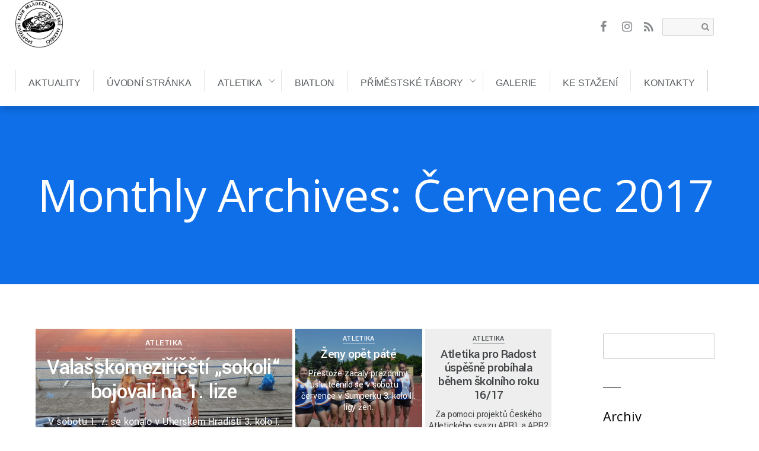

--- FILE ---
content_type: text/html; charset=UTF-8
request_url: http://skmvalmez.cz/2017/07/
body_size: 71084
content:
<!DOCTYPE html>
<html  lang="cs-CZ">
<head>
	<meta charset="UTF-8">


<!-- wp_header -->
<title>Červenec 2017 &#8211; Sportovní klub mládeže Valašské Meziříčí</title>
<link rel='dns-prefetch' href='//fonts.googleapis.com' />
<link rel='dns-prefetch' href='//s.w.org' />
<link rel="alternate" type="application/rss+xml" title="Sportovní klub mládeže Valašské Meziříčí &raquo; RSS zdroj" href="http://skmvalmez.cz/feed/" />
<link rel="alternate" type="application/rss+xml" title="Sportovní klub mládeže Valašské Meziříčí &raquo; RSS komentářů" href="http://skmvalmez.cz/comments/feed/" />
		<script type="text/javascript">
			window._wpemojiSettings = {"baseUrl":"https:\/\/s.w.org\/images\/core\/emoji\/2.3\/72x72\/","ext":".png","svgUrl":"https:\/\/s.w.org\/images\/core\/emoji\/2.3\/svg\/","svgExt":".svg","source":{"concatemoji":"http:\/\/skmvalmez.cz\/wp-includes\/js\/wp-emoji-release.min.js?ver=4.8.27"}};
			!function(t,a,e){var r,i,n,o=a.createElement("canvas"),l=o.getContext&&o.getContext("2d");function c(t){var e=a.createElement("script");e.src=t,e.defer=e.type="text/javascript",a.getElementsByTagName("head")[0].appendChild(e)}for(n=Array("flag","emoji4"),e.supports={everything:!0,everythingExceptFlag:!0},i=0;i<n.length;i++)e.supports[n[i]]=function(t){var e,a=String.fromCharCode;if(!l||!l.fillText)return!1;switch(l.clearRect(0,0,o.width,o.height),l.textBaseline="top",l.font="600 32px Arial",t){case"flag":return(l.fillText(a(55356,56826,55356,56819),0,0),e=o.toDataURL(),l.clearRect(0,0,o.width,o.height),l.fillText(a(55356,56826,8203,55356,56819),0,0),e===o.toDataURL())?!1:(l.clearRect(0,0,o.width,o.height),l.fillText(a(55356,57332,56128,56423,56128,56418,56128,56421,56128,56430,56128,56423,56128,56447),0,0),e=o.toDataURL(),l.clearRect(0,0,o.width,o.height),l.fillText(a(55356,57332,8203,56128,56423,8203,56128,56418,8203,56128,56421,8203,56128,56430,8203,56128,56423,8203,56128,56447),0,0),e!==o.toDataURL());case"emoji4":return l.fillText(a(55358,56794,8205,9794,65039),0,0),e=o.toDataURL(),l.clearRect(0,0,o.width,o.height),l.fillText(a(55358,56794,8203,9794,65039),0,0),e!==o.toDataURL()}return!1}(n[i]),e.supports.everything=e.supports.everything&&e.supports[n[i]],"flag"!==n[i]&&(e.supports.everythingExceptFlag=e.supports.everythingExceptFlag&&e.supports[n[i]]);e.supports.everythingExceptFlag=e.supports.everythingExceptFlag&&!e.supports.flag,e.DOMReady=!1,e.readyCallback=function(){e.DOMReady=!0},e.supports.everything||(r=function(){e.readyCallback()},a.addEventListener?(a.addEventListener("DOMContentLoaded",r,!1),t.addEventListener("load",r,!1)):(t.attachEvent("onload",r),a.attachEvent("onreadystatechange",function(){"complete"===a.readyState&&e.readyCallback()})),(r=e.source||{}).concatemoji?c(r.concatemoji):r.wpemoji&&r.twemoji&&(c(r.twemoji),c(r.wpemoji)))}(window,document,window._wpemojiSettings);
		</script>
		<style type="text/css">
img.wp-smiley,
img.emoji {
	display: inline !important;
	border: none !important;
	box-shadow: none !important;
	height: 1em !important;
	width: 1em !important;
	margin: 0 .07em !important;
	vertical-align: -0.1em !important;
	background: none !important;
	padding: 0 !important;
}
</style>
<link rel='stylesheet' id='themify-common-css'  href='http://skmvalmez.cz/wp-content/themes/themify-peak/themify/css/themify.common.min.css?ver=4.8.27' type='text/css' media='all' />
<meta name="builder-styles-css" content="builder-styles-css" id="builder-styles-css">
<link rel='stylesheet' id='fontawesome-css-css'  href='http://skmvalmez.cz/wp-content/plugins/accesspress-social-counter/css/font-awesome.min.css?ver=1.7.5' type='text/css' media='all' />
<link rel='stylesheet' id='apsc-frontend-css-css'  href='http://skmvalmez.cz/wp-content/plugins/accesspress-social-counter/css/frontend.css?ver=1.7.5' type='text/css' media='all' />
<link rel='stylesheet' id='aptf-bxslider-css'  href='http://skmvalmez.cz/wp-content/plugins/accesspress-twitter-feed/css/jquery.bxslider.css?ver=1.5.8' type='text/css' media='all' />
<link rel='stylesheet' id='aptf-front-css-css'  href='http://skmvalmez.cz/wp-content/plugins/accesspress-twitter-feed/css/frontend.css?ver=1.5.8' type='text/css' media='all' />
<link rel='stylesheet' id='aptf-font-css-css'  href='http://skmvalmez.cz/wp-content/plugins/accesspress-twitter-feed/css/fonts.css?ver=1.5.8' type='text/css' media='all' />
<link rel='stylesheet' id='blossomthemes-instagram-feed-css'  href='http://skmvalmez.cz/wp-content/plugins/blossomthemes-instagram-feed/public/css/blossomthemes-instagram-feed-public.min.css?ver=2.0.0' type='text/css' media='all' />
<link rel='stylesheet' id='magnific-popup-css'  href='http://skmvalmez.cz/wp-content/plugins/blossomthemes-instagram-feed/public/css/magnific-popup.min.css?ver=1.0.0' type='text/css' media='all' />
<link rel='stylesheet' id='contact-form-7-css'  href='http://skmvalmez.cz/wp-content/plugins/contact-form-7/includes/css/styles.css?ver=5.0.3' type='text/css' media='all' />
<link rel='stylesheet' id='instag-slider-css'  href='http://skmvalmez.cz/wp-content/plugins/instagram-slider-widget/assets/css/instag-slider.css?ver=1.5.0' type='text/css' media='all' />
<link rel='stylesheet' id='sow-image-default-b37b538aacbf-css'  href='http://skmvalmez.cz/wp-content/uploads/siteorigin-widgets/sow-image-default-b37b538aacbf.css?ver=4.8.27' type='text/css' media='all' />
<link rel='stylesheet' id='sow-image-default-bd5cd9da0588-css'  href='http://skmvalmez.cz/wp-content/uploads/siteorigin-widgets/sow-image-default-bd5cd9da0588.css?ver=4.8.27' type='text/css' media='all' />
<link rel='stylesheet' id='ufbl-custom-select-css-css'  href='http://skmvalmez.cz/wp-content/plugins/ultimate-form-builder-lite/css/jquery.selectbox.css?ver=1.3.9' type='text/css' media='all' />
<link rel='stylesheet' id='ufbl-front-css-css'  href='http://skmvalmez.cz/wp-content/plugins/ultimate-form-builder-lite/css/frontend.css?ver=1.3.9' type='text/css' media='all' />
<link rel='stylesheet' id='recent-posts-widget-with-thumbnails-public-style-css'  href='http://skmvalmez.cz/wp-content/plugins/recent-posts-widget-with-thumbnails/public.css?ver=7.1.1' type='text/css' media='all' />
<link rel='stylesheet' id='theme-style-css'  href='http://skmvalmez.cz/wp-content/themes/themify-peak/style.min.css?ver=1.3.4' type='text/css' media='all' />
<link rel='stylesheet' id='themify-media-queries-css'  href='http://skmvalmez.cz/wp-content/themes/themify-peak/media-queries.min.css?ver=1.3.4' type='text/css' media='all' />
<link rel='stylesheet' id='themify-customize-css'  href='http://skmvalmez.cz/wp-content/uploads/themify-customizer.css?ver=22.08.27.17.27.16' type='text/css' media='all' />
<link rel='stylesheet' id='themify-google-fonts-css'  href='http://fonts.googleapis.com/css?family=Yantramanav%3A400%2C300%2C500%2C700%7CSuranna%7COpen+Sans%3Anormal%2C300%7COpen+Sans%3Anormal%2C300%7COpen+Sans%3Anormal%2C300%7COpen+Sans%3Anormal%2C300%7COpen+Sans%3Anormal%2C300&#038;subset=latin%2Clatin-ext&#038;ver=4.8.27' type='text/css' media='all' />
<link rel='stylesheet' id='lightboxStyle-css'  href='http://skmvalmez.cz/wp-content/plugins/lightbox-plus/css/shadowed/colorbox.min.css?ver=2.7.2' type='text/css' media='screen' />
<script type='text/javascript' src='http://skmvalmez.cz/wp-includes/js/jquery/jquery.js?ver=1.12.4'></script>
<script type='text/javascript' src='http://skmvalmez.cz/wp-includes/js/jquery/jquery-migrate.min.js?ver=1.4.1'></script>
<script type='text/javascript' src='http://skmvalmez.cz/wp-content/plugins/accesspress-twitter-feed/js/jquery.bxslider.min.js?ver=1.5.8'></script>
<script type='text/javascript' src='http://skmvalmez.cz/wp-content/plugins/accesspress-twitter-feed/js/frontend.js?ver=1.5.8'></script>
<script type='text/javascript' src='http://skmvalmez.cz/wp-content/plugins/instagram-slider-widget/assets/js/jquery.flexslider-min.js?ver=2.2'></script>
<script type='text/javascript' src='http://skmvalmez.cz/wp-content/plugins/ultimate-form-builder-lite/js/jquery.selectbox-0.2.min.js?ver=1.3.9'></script>
<script type='text/javascript'>
/* <![CDATA[ */
var frontend_js_obj = {"default_error_message":"This field is required","ajax_url":"http:\/\/skmvalmez.cz\/wp-admin\/admin-ajax.php","ajax_nonce":"fa2cbd7bf2"};
/* ]]> */
</script>
<script type='text/javascript' src='http://skmvalmez.cz/wp-content/plugins/ultimate-form-builder-lite/js/frontend.js?ver=1.3.9'></script>
<link rel='https://api.w.org/' href='http://skmvalmez.cz/wp-json/' />
<link rel="EditURI" type="application/rsd+xml" title="RSD" href="http://skmvalmez.cz/xmlrpc.php?rsd" />
<link rel="wlwmanifest" type="application/wlwmanifest+xml" href="http://skmvalmez.cz/wp-includes/wlwmanifest.xml" /> 
<meta name="generator" content="WordPress 4.8.27" />




	<script type="text/javascript">
		var tf_mobile_menu_trigger_point = 900;
	</script>
<meta name="viewport" content="width=device-width, initial-scale=1">
<link rel="icon" href="http://skmvalmez.cz/wp-content/uploads/2016/01/cropped-LOGO-32x32.jpg" sizes="32x32" />
<link rel="icon" href="http://skmvalmez.cz/wp-content/uploads/2016/01/cropped-LOGO-192x192.jpg" sizes="192x192" />
<link rel="apple-touch-icon-precomposed" href="http://skmvalmez.cz/wp-content/uploads/2016/01/cropped-LOGO-180x180.jpg" />
<meta name="msapplication-TileImage" content="http://skmvalmez.cz/wp-content/uploads/2016/01/cropped-LOGO-270x270.jpg" />
<style id="tt-easy-google-font-styles" type="text/css">p { }
h1 { color: #1e1e1e; font-family: 'Trebuchet MS'; font-size: 40px; font-style: normal; font-weight: 400; line-height: 0.8; text-decoration: none; }
h2 { font-family: 'Helvetica'; font-style: normal; font-weight: 400; }
h3 { }
h4 { }
h5 { }
h6 { }
.home-headline { color: #1e1e1e; font-size: 42px; line-height: 1.4; }
</style>
</head>

<body class="archive date themify-fw-4-1-4 themify-peak-1-3-4 skin-default webkit not-ie sidebar1 no-home auto_tiles no-touch builder-parallax-scrolling-active header-horizontal fixed-header enable-drop-cap slideout-widgets-empty tile_enable">

	<script type="text/javascript">
	function themifyMobileMenuTrigger(e) {
		if( document.body.clientWidth > 0 && document.body.clientWidth <= tf_mobile_menu_trigger_point ) {
			document.body.classList.add( 'mobile_menu_active' );
		} else {
			document.body.classList.remove( 'mobile_menu_active' );
		}
	}
	themifyMobileMenuTrigger();
	document.addEventListener( 'DOMContentLoaded', function () {
		jQuery( window ).on('tfsmartresize.tf_mobile_menu', themifyMobileMenuTrigger );
	}, false );
</script>

	<div id="pagewrap" class="hfeed site">

		<div id="headerwrap">

			
			<header id="header" class="pagewidth clearfix">

				
				<div id="site-logo"><a href="http://skmvalmez.cz" title="Sportovní klub mládeže Valašské Meziříčí"><img src="http://skmvalmez.cz/wp-content/uploads/2019/08/logo-black-bez.png" alt="Sportovní klub mládeže Valašské Meziříčí" title="Sportovní klub mládeže Valašské Meziříčí" /></a></div>
				
				<div id="menu-wrapper">

											<div id="searchform-wrap">
							<form method="get" id="searchform" action="http://skmvalmez.cz/">

	<i class="icon-search"></i>

	<input type="text" name="s" id="s" title="Search" value="" />

</form>						</div>
						<!-- /#searchform-wrap -->
					
					<div class="social-widget">
						<div id="themify-social-links-2" class="widget themify-social-links"><ul class="social-links horizontal">
							<li class="social-link-item facebook font-icon icon-medium">
								<a href="https://www.facebook.com/skmvalmez/" ><i class="fa fa-facebook" ></i>  </a>
							</li>
							<!-- /themify-link-item -->
							<li class="social-link-item instagram font-icon icon-medium">
								<a href="https://www.instagram.com/skmvalmez/" ><i class="fa fa-instagram" ></i>  </a>
							</li>
							<!-- /themify-link-item --></ul></div>
													<div class="rss"><a href="http://skmvalmez.cz/feed/"></a></div>
											</div>
					<!-- /.social-widget -->

					<nav id="main-nav-wrap">
						<ul id="main-nav" class="main-nav menu-name-main"><li id='menu-item-1385' class="menu-item menu-item-type-post_type menu-item-object-page" ><a  href="http://skmvalmez.cz/aktuality/">Aktuality</a> </li>
<li id='menu-item-1242' class="menu-item menu-item-type-post_type menu-item-object-page menu-item-home" ><a  href="http://skmvalmez.cz/">Úvodní stránka</a> </li>
<li id='menu-item-269' class="menu-item menu-item-type-post_type menu-item-object-page menu-item-has-children has-sub-menu" ><a  href="http://skmvalmez.cz/atletika/">Atletika</a> 
<ul class="sub-menu">
<li id='menu-item-131' class="menu-item menu-item-type-post_type menu-item-object-page" ><a  href="http://skmvalmez.cz/atletika/atleticke-pripravky/">Atletické přípravky</a> </li>
<li id='menu-item-1379' class="menu-item menu-item-type-post_type menu-item-object-page" ><a  href="http://skmvalmez.cz/atletika/zactvo/">Žactvo</a> </li>
<li id='menu-item-130' class="menu-item menu-item-type-post_type menu-item-object-page" ><a  href="http://skmvalmez.cz/atletika/dorost/">Dorost</a> </li>
<li id='menu-item-203' class="menu-item menu-item-type-post_type menu-item-object-page" ><a  href="http://skmvalmez.cz/atletika/treneri/">Trenéři</a> </li>
</ul>
</li>
<li id='menu-item-126' class="menu-item menu-item-type-post_type menu-item-object-page" ><a  href="http://skmvalmez.cz/biatlon/">Biatlon</a> </li>
<li id='menu-item-1204' class="menu-item menu-item-type-post_type menu-item-object-page menu-item-has-children has-sub-menu" ><a  href="http://skmvalmez.cz/primestske-tabory/">Příměstské tábory</a> 
<ul class="sub-menu">
<li id='menu-item-1205' class="menu-item menu-item-type-post_type menu-item-object-page" ><a  href="http://skmvalmez.cz/primestske-tabory/pokyny-k-primestskym-taborum/">Informace příměstské tábory</a> </li>
</ul>
</li>
<li id='menu-item-417' class="menu-item menu-item-type-custom menu-item-object-custom" ><a  target="_blank" href="http://skmvm.rajce.idnes.cz/">Galerie</a> </li>
<li id='menu-item-570' class="menu-item menu-item-type-post_type menu-item-object-page" ><a  href="http://skmvalmez.cz/ke-stazeni/">ke stažení</a> </li>
<li id='menu-item-2134' class="menu-item menu-item-type-post_type menu-item-object-page" ><a  href="http://skmvalmez.cz/kontakty/">Kontakty</a> </li>
</ul>					</nav>
					<!-- /#main-nav -->

				</div>
				<!-- /#menu-wrapper -->
				<a id="menu-icon" href="#mobile-menu"><span class="menu-icon-inner"></span></a>

				<div id="mobile-menu" class="sidemenu sidemenu-off">
						<div class="slideout-widgets">
														<a id="menu-icon-close" href="#mobile-menu"></a>
						</div>
						<!-- /.slideout-widgets -->
				</div>
				<!-- /#mobile-menu -->
				
			</header>
			<!-- /#header -->

			
		</div>
		<!-- /#headerwrap -->

		<div id="body" class="clearfix">

			

		
                
                                <div class="page-category-title-wrap"><div class="category-title-overlay"></div><h1 class="page-title">Monthly Archives: <span>Červenec 2017</span></h1></div>
        
                
             <!-- layout -->
    <div id="layout" class="pagewidth clearfix">
    <!-- content -->
                    <div id="content" class="list-post">
                               
                        
      
                                            <!-- loops-wrapper -->
                        <div id="loops-wrapper" class="loops-wrapper clearfix sidebar1 auto_tiles  tiled infinite">

                                
                                                                                        
<article id="post-717" class="post-717 post type-post status-publish format-standard has-post-thumbnail hentry category-atletika tag-800-m tag-atletika tag-dalka tag-druzstva tag-skypala tag-tyc has-post-title has-post-date has-post-category has-post-tag has-post-comment has-post-author  clearfix">

    
    		
		
	
		<figure class="post-image">

							<a href="http://skmvalmez.cz/valasskomeziricsti-sokoli-bojovali-na-1-lize/"><img src="http://skmvalmez.cz/wp-content/uploads/2017/07/20160924_173006-1024x576-1160x665.jpg" width="1160" height="665" class=" wp-post-image wp-image-718" alt="20160924_173006" /></a>
			
		</figure>
	
		
	

    <div class="post-content">
        			<a class="tiled_overlay_link" href="http://skmvalmez.cz/valasskomeziricsti-sokoli-bojovali-na-1-lize/"></a>
                
            <div class="post-meta entry-meta clearfix">
        <div class="post-meta-inner-left">
                                            <span class="author-avatar"><img alt='' src='http://2.gravatar.com/avatar/2e66ceb5bda276be91494ea8446abaf8?s=125&#038;d=mm&#038;r=g' srcset='http://2.gravatar.com/avatar/2e66ceb5bda276be91494ea8446abaf8?s=250&amp;d=mm&amp;r=g 2x' itemprop='image' class='avatar avatar-125 photo' height='125' width='125' /></span>
                <span class="post-author"><span class="author vcard"><a class="url fn n" href="http://skmvalmez.cz/author/skmvm/" rel="author">skmvm</a></span></span>
                                        <span class="post-date-wrapper">
                    <time datetime="2017-07-06" class="post-date entry-date updated" itemprop="datePublished">06/07/2017</time>
                </span>
                    </div>
        <div class="post-meta-inner-right">
                             <span class="post-tag"><a href="http://skmvalmez.cz/tag/800-m/" rel="tag">800 m</a>, <a href="http://skmvalmez.cz/tag/atletika/" rel="tag">Atletika</a>, <a href="http://skmvalmez.cz/tag/dalka/" rel="tag">dálka</a>, <a href="http://skmvalmez.cz/tag/druzstva/" rel="tag">Družstva</a>, <a href="http://skmvalmez.cz/tag/skypala/" rel="tag">Skýpala</a>, <a href="http://skmvalmez.cz/tag/tyc/" rel="tag">Tyč</a></span>                                    
<div class="likeit-wrap">
    <a href="#" class="likeit" data-postid="717">
            <span class="like-text">Like</span>
            <ins class="like-count">0</ins>
    </a>
    <span class="newliker">Thanks!</span>
    <span class="isliker">You've already liked this</span>
</div>
    <!-- /.likeit-wrap -->
        </div>
    </div>
    <!-- /.post-meta -->

<div class="post-content-inner-wrapper">
    <div class="post-content-inner">
        
                             <span class="post-category"><a href="http://skmvalmez.cz/category/atletika/" rel="tag">Atletika</a></span>            
            <!-- /.post-meta-top -->
                
             <h2 class="post-title entry-title"><a href="http://skmvalmez.cz/valasskomeziricsti-sokoli-bojovali-na-1-lize/">Valašskomeziříčští „sokoli“ bojovali na 1. lize</a> </h2>
                <div class="entry-content" itemprop="articleBody">
            
                    <p>V sobotu 1. 7. se konalo v Uherském Hradišti 3. kolo I. Ligy mužů a žen. Pro náš klub i přes neúčast družstev také velice zajímavý závod. Za družstvo Sokolu Opava totiž nastupují dva členové SKM, Jiří Kadla a Tobiáš Skýpala. A oba byli pro klub velkým přínosem.</p>
<p>Jirka se rozhodl pro náročný program pěti disciplín oštěp, dálka, tyč a obě štafety. I přes neustálé přebíhání mezi oštěpem a dálkou se mu podařilo v obou disciplínách si vytvořit osobní rekord. V oštěpu hned 2. pokusem zaznamenal 56,70 m a v dálce taktéž ve 2. pokusu dolétl do vzdálenosti 6,36 m. Dále už se ani v jedné z disciplín nedokázal zlepšit. V dálce mu zhatily lepší výkon milimetrové přešlapy, které byly hned 4. V obou disciplínách mu výkony stačily na 4. místo a celkově to znamenalo 14 bodů pro tým. Prakticky hned navazovala tyč, kde rozeskakování vypadalo velice dobře, v závodě pak bohužel k lepšímu výsledku chyběla trpělivost. Výkon 421 cm mu stačil opět na 4. místo a dalších 7 bodů pro družstvo.</p>
<p>Tobiáš jel na závody z jediným cílem zaběhnout 800 konečně pod 2 minuty v prvním kole vše vypadalo skvěle a čas 57 vteřin tomu nasvědčoval, ještě do dvoustovky to byl úžasný běh, pak se ovšem projevil fyzický deficit a Tobiáš řádně ztuhnul. I tak z toho byl nový osobní rekord 2:00,30. Příště už to 100% vyjde. Oba kluci nastoupili na start obou štafet. Jako je už v Sokolu zvykem, štafety běží, kdo může chodit. U kluků tomu tak nebylo a podíleli se na 2. a 4. místu „B“ štafet. Sokol Opava už potřetí jasně vyhrál a má téměř jistou baráž o Extraligu, pro kluky je to super šance jak závodit na kvalitnějších závodech. A snad příště půjdou osobáku stejně nahoru, jako tomu bylo doposud.</p>
<div id="themify_builder_content-717" data-postid="717" class="themify_builder_content themify_builder_content-717 themify_builder">

    </div>
<!-- /themify_builder_content -->
                
                
        </div><!-- /.entry-content -->
    </div>
</div>
    </div>
    <!-- /.post-content -->
    
</article>
<!-- /.post -->

                                        
                                
                                                                                        
<article id="post-712" class="post-712 post type-post status-publish format-standard has-post-thumbnail hentry category-atletika tag-atletika tag-dalka tag-druzstva tag-hyjankova tag-trojskok tag-zeny has-post-title has-post-date has-post-category has-post-tag has-post-comment has-post-author  clearfix">

    
    		
		
	
		<figure class="post-image">

							<a href="http://skmvalmez.cz/zeny-opet-pate/"><img src="http://skmvalmez.cz/wp-content/uploads/2017/07/DSC_0201-1024x678-1160x665.jpg" width="1160" height="665" class=" wp-post-image wp-image-713" alt="DSC_0201" /></a>
			
		</figure>
	
		
	

    <div class="post-content">
        			<a class="tiled_overlay_link" href="http://skmvalmez.cz/zeny-opet-pate/"></a>
                
            <div class="post-meta entry-meta clearfix">
        <div class="post-meta-inner-left">
                                            <span class="author-avatar"><img alt='' src='http://2.gravatar.com/avatar/2e66ceb5bda276be91494ea8446abaf8?s=125&#038;d=mm&#038;r=g' srcset='http://2.gravatar.com/avatar/2e66ceb5bda276be91494ea8446abaf8?s=250&amp;d=mm&amp;r=g 2x' itemprop='image' class='avatar avatar-125 photo' height='125' width='125' /></span>
                <span class="post-author"><span class="author vcard"><a class="url fn n" href="http://skmvalmez.cz/author/skmvm/" rel="author">skmvm</a></span></span>
                                        <span class="post-date-wrapper">
                    <time datetime="2017-07-06" class="post-date entry-date updated" itemprop="datePublished">06/07/2017</time>
                </span>
                    </div>
        <div class="post-meta-inner-right">
                             <span class="post-tag"><a href="http://skmvalmez.cz/tag/atletika/" rel="tag">Atletika</a>, <a href="http://skmvalmez.cz/tag/dalka/" rel="tag">dálka</a>, <a href="http://skmvalmez.cz/tag/druzstva/" rel="tag">Družstva</a>, <a href="http://skmvalmez.cz/tag/hyjankova/" rel="tag">Hyjánková</a>, <a href="http://skmvalmez.cz/tag/trojskok/" rel="tag">trojskok</a>, <a href="http://skmvalmez.cz/tag/zeny/" rel="tag">Ženy</a></span>                                    
<div class="likeit-wrap">
    <a href="#" class="likeit" data-postid="712">
            <span class="like-text">Like</span>
            <ins class="like-count">0</ins>
    </a>
    <span class="newliker">Thanks!</span>
    <span class="isliker">You've already liked this</span>
</div>
    <!-- /.likeit-wrap -->
        </div>
    </div>
    <!-- /.post-meta -->

<div class="post-content-inner-wrapper">
    <div class="post-content-inner">
        
                             <span class="post-category"><a href="http://skmvalmez.cz/category/atletika/" rel="tag">Atletika</a></span>            
            <!-- /.post-meta-top -->
                
             <h2 class="post-title entry-title"><a href="http://skmvalmez.cz/zeny-opet-pate/">Ženy opět páté</a> </h2>
                <div class="entry-content" itemprop="articleBody">
            
                    <p>Přestože začaly prázdniny, uskutečnilo se v sobotu 1. července v Šumperku 3. kolo II. ligy žen.</p>
<p>Ve skvělé formě zastihl konec sezóny Nikol Hyjánkovou. Po třetím místě z Mistrovství republiky předvedla výborné výkony také v druhé lize žen. Ve skoku dalekém dolétla na značku 555 cm, což jí zaručilo nejen druhé místo v soutěži, ale je to také její letošní nejlepší výkon pouhé dva centimetry za jejím osobním rekordem. Své soupeřky zaskočila ve své nejsilnější disciplíně trojskoku. Jejích 12,21 metru bylo suverénní vítězství v soutěži a také ji to zařadilo v ročníku na 10. místo ve světových tabulkách. Splnila tím také ostrý limit na evropské hry mládeže bohužel dva dny po uzávěrce nominace. Když přidala body za druhé místo v hodu oštěpem, stala se s 29 body nejlépe bodující závodnicí družstva.</p>
<p>Velkým objevem sezóny je juniorka Marie Klanicová. Našla své zalíbení ve vrhačských disciplínách a každým závodem se zvadá její výkonnost, přestože v celém Valašském Meziříčí nejsou vhodné podmínky pro trénink těchto disciplín. V závodě si vytvořila hned dva výborné osobní rekordy. V hodu kladivem překonala 31,81 metru a obsadila 4. místo. Na stejném místě se umístila také v hodu diskem za výkon 28,28 metru. O příčku lépe skončila ve vrhu koulí, i když zde za osobním rekordem zaostala o půl metru. Ziskem 22 bodů byla druhou nejlepší bodovačkou.</p>
<p>Dobře si vedly také další závodnice. Nejmladší závodnice družstva žákyně Natálie Paťavová zvítězila ve skoku o tyči výkonem 304 cm. Body přidala také za 6. místo ve skoku do výšky. Další nová členka družstva Nikol Tomanová připsala body v hodu kladivem a vrhu koulí. Přestože se příliš nedařilo Jindře Vránové její dvě třetí místa ve skoku do výšky a v hodu oštěpem byly skvělým bodovým příspěvkem pro družstvo. Poslední členkou družstva byla Adéla Šmelcerová. Tato skokanka obsadila 3. místo ve skoku o tyči a body připsala také ve skoku do výšky.</p>
<p>„Holkám musím za předvedené výkony poděkovat. Toto mladé družstvo podává v soutěži skvělé výkony. Postup do baráže o I. ligu prohráváme pouze o pár bodů. Například teď to byly 3 body. V kole jsme nastoupili úplně bez běžkyň a v konečném výsledku je to znát. Věřím, že v posledním kole 26. srpna se sejdeme ještě v silnější sestavě a posunem se zase o nějakou příčku vpřed.“</p>
<div id="themify_builder_content-712" data-postid="712" class="themify_builder_content themify_builder_content-712 themify_builder">

    </div>
<!-- /themify_builder_content -->
                
                
        </div><!-- /.entry-content -->
    </div>
</div>
    </div>
    <!-- /.post-content -->
    
</article>
<!-- /.post -->

                                        
                                
                                                                                        
<article id="post-705" class="post-705 post type-post status-publish format-standard hentry category-atletika tag-jsematlet tag-apr has-post-title has-post-date has-post-category has-post-tag has-post-comment has-post-author  clearfix">

    
    		
		
		
	

    <div class="post-content">
        			<a class="tiled_overlay_link" href="http://skmvalmez.cz/atletika-pro-radost-uspesne-probihala-behem-skolniho-roku-1617/"></a>
                
            <div class="post-meta entry-meta clearfix">
        <div class="post-meta-inner-left">
                                            <span class="author-avatar"><img alt='' src='http://2.gravatar.com/avatar/2e66ceb5bda276be91494ea8446abaf8?s=125&#038;d=mm&#038;r=g' srcset='http://2.gravatar.com/avatar/2e66ceb5bda276be91494ea8446abaf8?s=250&amp;d=mm&amp;r=g 2x' itemprop='image' class='avatar avatar-125 photo' height='125' width='125' /></span>
                <span class="post-author"><span class="author vcard"><a class="url fn n" href="http://skmvalmez.cz/author/skmvm/" rel="author">skmvm</a></span></span>
                                        <span class="post-date-wrapper">
                    <time datetime="2017-07-02" class="post-date entry-date updated" itemprop="datePublished">02/07/2017</time>
                </span>
                    </div>
        <div class="post-meta-inner-right">
                             <span class="post-tag"><a href="http://skmvalmez.cz/tag/jsematlet/" rel="tag">#jsematlet</a>, <a href="http://skmvalmez.cz/tag/apr/" rel="tag">APR</a></span>                                    
<div class="likeit-wrap">
    <a href="#" class="likeit" data-postid="705">
            <span class="like-text">Like</span>
            <ins class="like-count">0</ins>
    </a>
    <span class="newliker">Thanks!</span>
    <span class="isliker">You've already liked this</span>
</div>
    <!-- /.likeit-wrap -->
        </div>
    </div>
    <!-- /.post-meta -->

<div class="post-content-inner-wrapper">
    <div class="post-content-inner">
        
                             <span class="post-category"><a href="http://skmvalmez.cz/category/atletika/" rel="tag">Atletika</a></span>            
            <!-- /.post-meta-top -->
                
             <h2 class="post-title entry-title"><a href="http://skmvalmez.cz/atletika-pro-radost-uspesne-probihala-behem-skolniho-roku-1617/">Atletika pro Radost úspěšně probíhala během školního roku 16/17</a> </h2>
                <div class="entry-content" itemprop="articleBody">
            
                    <p>Za pomoci projektů Českého Atletického svazu APR1 a APR2 byla v letošním školním roce zahájena nebo rozšířena činnost atletických přípravek a tréninkových skupin mladšího žactva zaměřených na nezávodní činnost. Celkem se do obou projektů zapojilo přes 60 dětí, které trénovaly 1- 2x týdně. Cílem všech trenérů a skupin bylo vést děti k všestrannosti a k tomu aby je sport bavil. Díky finanční podpoře od ČAS jsme mohli ocenit kvalitní práci trenérů úměrnými financemi. Mnoho dětí z APR2, tedy skupin mladšího žactva, začalo dokonce závodit a na přeborech družstev dokázali skvělými výkony pomoct k postupu na moravské finále.</p>
<p><img class="alignnone size-full wp-image-706" src="http://skmvalmez.cz/wp-content/uploads/2017/07/image002.jpg" alt="" width="326" height="123" srcset="http://skmvalmez.cz/wp-content/uploads/2017/07/image002.jpg 326w, http://skmvalmez.cz/wp-content/uploads/2017/07/image002-300x113.jpg 300w, http://skmvalmez.cz/wp-content/uploads/2017/07/image002-50x19.jpg 50w" sizes="(max-width: 326px) 100vw, 326px" /></p>
<div id="themify_builder_content-705" data-postid="705" class="themify_builder_content themify_builder_content-705 themify_builder">

    </div>
<!-- /themify_builder_content -->
                
                
        </div><!-- /.entry-content -->
    </div>
</div>
    </div>
    <!-- /.post-content -->
    
</article>
<!-- /.post -->

                                        
                                
                                                                                        
<article id="post-700" class="post-700 post type-post status-publish format-standard has-post-thumbnail hentry category-atletika tag-300-m-pr tag-800-m tag-atletika tag-bronz tag-dalka tag-hyjankova tag-mcr tag-skypala tag-trojskok has-post-title has-post-date has-post-category has-post-tag has-post-comment has-post-author  clearfix">

    
    		
		
	
		<figure class="post-image">

							<a href="http://skmvalmez.cz/mcr-dorostu-a-bronz-nikol-hyjankove/"><img src="http://skmvalmez.cz/wp-content/uploads/2017/07/P1150457-e1499016374717-1024x935-1160x665.jpg" width="1160" height="665" class=" wp-post-image wp-image-701" alt="P1150457" /></a>
			
		</figure>
	
		
	

    <div class="post-content">
        			<a class="tiled_overlay_link" href="http://skmvalmez.cz/mcr-dorostu-a-bronz-nikol-hyjankove/"></a>
                
            <div class="post-meta entry-meta clearfix">
        <div class="post-meta-inner-left">
                                            <span class="author-avatar"><img alt='' src='http://2.gravatar.com/avatar/2e66ceb5bda276be91494ea8446abaf8?s=125&#038;d=mm&#038;r=g' srcset='http://2.gravatar.com/avatar/2e66ceb5bda276be91494ea8446abaf8?s=250&amp;d=mm&amp;r=g 2x' itemprop='image' class='avatar avatar-125 photo' height='125' width='125' /></span>
                <span class="post-author"><span class="author vcard"><a class="url fn n" href="http://skmvalmez.cz/author/skmvm/" rel="author">skmvm</a></span></span>
                                        <span class="post-date-wrapper">
                    <time datetime="2017-07-02" class="post-date entry-date updated" itemprop="datePublished">02/07/2017</time>
                </span>
                    </div>
        <div class="post-meta-inner-right">
                             <span class="post-tag"><a href="http://skmvalmez.cz/tag/300-m-pr/" rel="tag">300 m př.</a>, <a href="http://skmvalmez.cz/tag/800-m/" rel="tag">800 m</a>, <a href="http://skmvalmez.cz/tag/atletika/" rel="tag">Atletika</a>, <a href="http://skmvalmez.cz/tag/bronz/" rel="tag">Bronz</a>, <a href="http://skmvalmez.cz/tag/dalka/" rel="tag">dálka</a>, <a href="http://skmvalmez.cz/tag/hyjankova/" rel="tag">Hyjánková</a>, <a href="http://skmvalmez.cz/tag/mcr/" rel="tag">MČR</a>, <a href="http://skmvalmez.cz/tag/skypala/" rel="tag">Skýpala</a>, <a href="http://skmvalmez.cz/tag/trojskok/" rel="tag">trojskok</a></span>                                    
<div class="likeit-wrap">
    <a href="#" class="likeit" data-postid="700">
            <span class="like-text">Like</span>
            <ins class="like-count">0</ins>
    </a>
    <span class="newliker">Thanks!</span>
    <span class="isliker">You've already liked this</span>
</div>
    <!-- /.likeit-wrap -->
        </div>
    </div>
    <!-- /.post-meta -->

<div class="post-content-inner-wrapper">
    <div class="post-content-inner">
        
                             <span class="post-category"><a href="http://skmvalmez.cz/category/atletika/" rel="tag">Atletika</a></span>            
            <!-- /.post-meta-top -->
                
             <h2 class="post-title entry-title"><a href="http://skmvalmez.cz/mcr-dorostu-a-bronz-nikol-hyjankove/">MČR dorostu a bronz Nikol Hyjánkové</a> </h2>
                <div class="entry-content" itemprop="articleBody">
            
                    <p>Skvělého výsledku dosáhla na Mistrovství ČR dorostenek Nikol Hyjánková ze Sportovního klubu mládeže Valašské Meziříčí. Do soutěže se kvalifikovala ve dvou disciplínách.</p>
<p><img class="wp-image-702 alignright" src="http://skmvalmez.cz/wp-content/uploads/2017/07/P1150459-e1499016193489-768x1024.jpg" alt="" width="257" height="343" srcset="http://skmvalmez.cz/wp-content/uploads/2017/07/P1150459-e1499016193489-768x1024.jpg 768w, http://skmvalmez.cz/wp-content/uploads/2017/07/P1150459-e1499016193489-225x300.jpg 225w, http://skmvalmez.cz/wp-content/uploads/2017/07/P1150459-e1499016193489-38x50.jpg 38w" sizes="(max-width: 257px) 100vw, 257px" /></p>
<p>První den obsadila 11. místo ve skoku do dálky, když dolétla na značku 529 cm a zaostala tak pouhých 7 cm za svým letošním nejlepším výkonem. Vše si však vynahradila druhý den v trojskoku. Přestože se na mistrovství kvalifikovala až 9. nejlepším výkonem, zaskočila své soupeřky a ve 4. pokusu skočila 12 metrů a obsadila 3. místo pouhých 6 cm za stříbrnou medailí. Nikol výkonem 12,00 m zaostala pouze 10 cm za limitem na Evropský festival mládeže, uvidíme, zda dostane šanci reprezentovat Českou Republiku na červencové akci.</p>
<p>„Nikol začala skákat trojskok teprve letos v zimě. Stále se to učí a neustále se posouvá vpřed. Těsně před závodem jsme změnili rozběh a udělali také mírný zásah do techniky a oplatilo se to.“</p>
<p>Na 800 m v rozbězích se představil Tobiáš Skýpala trať proběhl ve svém novém osobním rekordu 2:00,96 ale ani to mu bohužel nestačilo na postup do finále a skončil na 10. místě. Na 300 m př. bojoval o co nejlepší výsledek Marius-Andrej Bajanaru. Rozběh mu však nevyšel podle představ a časem 42,24 s zaostal daleko za svým ososbním rekordem. To stačilo na 19. místo.</p>
<div id="themify_builder_content-700" data-postid="700" class="themify_builder_content themify_builder_content-700 themify_builder">

    </div>
<!-- /themify_builder_content -->
                
                
        </div><!-- /.entry-content -->
    </div>
</div>
    </div>
    <!-- /.post-content -->
    
</article>
<!-- /.post -->

                                        
                                
                                                                                        
<article id="post-685" class="post-685 post type-post status-publish format-standard has-post-thumbnail hentry category-biatlon tag-biatlon tag-cesky-pohar tag-cp tag-letni-biatlon has-post-title has-post-date has-post-category has-post-tag has-post-comment has-post-author  clearfix">

    
    		
		
	
		<figure class="post-image">

							<a href="http://skmvalmez.cz/dobrymi-vysledky-se-prezentuji-mladi-biatloniste-skmvm-v-soutezich-ceskeho-poharu/"><img src="http://skmvalmez.cz/wp-content/uploads/2017/07/P5276068-1-1024x768-1160x665.jpg" width="1160" height="665" class=" wp-post-image wp-image-688" alt="" /></a>
			
		</figure>
	
		
	

    <div class="post-content">
        			<a class="tiled_overlay_link" href="http://skmvalmez.cz/dobrymi-vysledky-se-prezentuji-mladi-biatloniste-skmvm-v-soutezich-ceskeho-poharu/"></a>
                
            <div class="post-meta entry-meta clearfix">
        <div class="post-meta-inner-left">
                                            <span class="author-avatar"><img alt='' src='http://2.gravatar.com/avatar/2e66ceb5bda276be91494ea8446abaf8?s=125&#038;d=mm&#038;r=g' srcset='http://2.gravatar.com/avatar/2e66ceb5bda276be91494ea8446abaf8?s=250&amp;d=mm&amp;r=g 2x' itemprop='image' class='avatar avatar-125 photo' height='125' width='125' /></span>
                <span class="post-author"><span class="author vcard"><a class="url fn n" href="http://skmvalmez.cz/author/skmvm/" rel="author">skmvm</a></span></span>
                                        <span class="post-date-wrapper">
                    <time datetime="2017-07-02" class="post-date entry-date updated" itemprop="datePublished">02/07/2017</time>
                </span>
                    </div>
        <div class="post-meta-inner-right">
                             <span class="post-tag"><a href="http://skmvalmez.cz/tag/biatlon/" rel="tag">Biatlon</a>, <a href="http://skmvalmez.cz/tag/cesky-pohar/" rel="tag">Český Pohár</a>, <a href="http://skmvalmez.cz/tag/cp/" rel="tag">ČP</a>, <a href="http://skmvalmez.cz/tag/letni-biatlon/" rel="tag">Letní biatlon</a></span>                                    
<div class="likeit-wrap">
    <a href="#" class="likeit" data-postid="685">
            <span class="like-text">Like</span>
            <ins class="like-count">0</ins>
    </a>
    <span class="newliker">Thanks!</span>
    <span class="isliker">You've already liked this</span>
</div>
    <!-- /.likeit-wrap -->
        </div>
    </div>
    <!-- /.post-meta -->

<div class="post-content-inner-wrapper">
    <div class="post-content-inner">
        
                             <span class="post-category"><a href="http://skmvalmez.cz/category/biatlon/" rel="tag">Biatlon</a></span>            
            <!-- /.post-meta-top -->
                
             <h2 class="post-title entry-title"><a href="http://skmvalmez.cz/dobrymi-vysledky-se-prezentuji-mladi-biatloniste-skmvm-v-soutezich-ceskeho-poharu/">Dobrými výsledky se prezentují mladí biatlonisté SKMVM v soutěžích Českého poháru</a> </h2>
                <div class="entry-content" itemprop="articleBody">
            
                    <p><strong>Mladí biatlonisté Sportovního klubu mládeže VM se prosazují. Po necelých dvou letech od svého založení má Klub biatlonu SKMVM ve svých řadách celkem pět držitelů II. výkonnostní třídy pro letní biatlon, která je opravňuje startovat v republikových soutěžích Českého poháru a na mistrovstvích ČR. Mezi stálice patří především starší žák Alexandr Paťava. V rámci regionálních závodů ČP se stabilně umisťuje v první desítce a jako jediný v tomto roce absolvoval 1. kolo Českého poháru ve Starém Městě pod Lanštejnem, kde obsadil 14. místo a k zisku první výkonnostní třídy mu chyběl jenom kousek.</strong></p>
<p>Další velkou nadějí je Tereza Petrošová v kategorii nejmladších žaček. „Ta vlétla do soutěží letního biatlonu jako raketa. V Rožnově pod Radhoštěm ve vytrvalostním závodě minula ve dvou střelbách pouze dvakrát a po velmi dobrém běhu obsadila skvělé 2. místo a vybojovala si tak II. výkonnostní třídu. V Ostravě ve sprintu se skupinovým startem se jí už tolik střelecky nedařilo, ale skvělým během dokázala opět obsadit 2. pozici,“ prozradil trenér Jiří Kadla. V Českém poháru je Tereza v současné době po absolvování čtyř závodů na skvělém 9. místě.</p>
<figure id="attachment_687" style="width: 278px" class="wp-caption alignright"><img class="wp-image-687" src="http://skmvalmez.cz/wp-content/uploads/2017/07/P5276044-1-768x1024.jpg" alt="" width="278" height="371" srcset="http://skmvalmez.cz/wp-content/uploads/2017/07/P5276044-1-768x1024.jpg 768w, http://skmvalmez.cz/wp-content/uploads/2017/07/P5276044-1-225x300.jpg 225w, http://skmvalmez.cz/wp-content/uploads/2017/07/P5276044-1-38x50.jpg 38w, http://skmvalmez.cz/wp-content/uploads/2017/07/P5276044-1.jpg 1200w" sizes="(max-width: 278px) 100vw, 278px" /><figcaption class="wp-caption-text">Tereza Petrošová s biatlonovým reprezentantem Michalem Krčmářem</figcaption></figure>
<p>&nbsp;</p>
<p>Ostrava byla také úspěšná pro další z mladých závodnic starší žákyni Lucii Golasovskou. Se dvěma minutými terči ve druhé položce obsadila dobrým během 8. místo a ziskem 80,44 bodu získala i ona II. výkonnostní třídu. „Další dvě závodnice, které mají možnost soutěžit v celostátních soutěžích, Natálie Paťavová a Tereza Hanáková, jsou současně velmi úspěšné v atletice a prozatím dávají přednost, vzhledem k účasti na Letní olympiádě dětí a mládeže v Brně, atletickým soutěžím a přípravě na ně. I tak Natálie Paťavová absolvovala již dva závody ČP, kde ji o umístění v první desítce připravila nepřesná střelba,“ zhodnotil výsledky svých svěřenců trenér Jiří Kadla.</p>
<p>V dobrých výsledcích se podle vedení Sportovního klubu mládeže odráží nejen výborná práce trenérů, ale také společná kondiční příprava s atlety, podpora Českého biatlonového svazu a výborná spolupráce se ZŠ Vyhlídka, kde má oddíl skvělé zázemí. Dalším závodem, kterého se mladí biatlonisté zúčastní, je 2. kolo Českého poháru v Bystřici pod Hostýnem.</p>
<p>(lin)</p>
<div id="themify_builder_content-685" data-postid="685" class="themify_builder_content themify_builder_content-685 themify_builder">

    </div>
<!-- /themify_builder_content -->
                
                
        </div><!-- /.entry-content -->
    </div>
</div>
    </div>
    <!-- /.post-content -->
    
</article>
<!-- /.post -->

                                        
                                
                        </div>
                        <!-- /loops-wrapper -->

                        
                
                			
                </div>
        <!-- /#content -->

    
    <aside id="sidebar" itemscope="itemscope" itemtype="https://schema.org/WPSidebar">

        
	<div id="search-2" class="widget widget_search"><form method="get" id="searchform" action="http://skmvalmez.cz/">

	<i class="icon-search"></i>

	<input type="text" name="s" id="s" title="Search" value="" />

</form></div><div id="archives-2" class="widget widget_archive"><h4 class="widgettitle">Archiv</h4>		<ul>
			<li><a href='http://skmvalmez.cz/2025/08/'>Srpen 2025</a></li>
	<li><a href='http://skmvalmez.cz/2025/06/'>Červen 2025</a></li>
	<li><a href='http://skmvalmez.cz/2025/03/'>Březen 2025</a></li>
	<li><a href='http://skmvalmez.cz/2024/11/'>Listopad 2024</a></li>
	<li><a href='http://skmvalmez.cz/2024/09/'>Září 2024</a></li>
	<li><a href='http://skmvalmez.cz/2024/07/'>Červenec 2024</a></li>
	<li><a href='http://skmvalmez.cz/2023/08/'>Srpen 2023</a></li>
	<li><a href='http://skmvalmez.cz/2023/04/'>Duben 2023</a></li>
	<li><a href='http://skmvalmez.cz/2022/12/'>Prosinec 2022</a></li>
	<li><a href='http://skmvalmez.cz/2022/09/'>Září 2022</a></li>
	<li><a href='http://skmvalmez.cz/2022/08/'>Srpen 2022</a></li>
	<li><a href='http://skmvalmez.cz/2022/06/'>Červen 2022</a></li>
	<li><a href='http://skmvalmez.cz/2021/12/'>Prosinec 2021</a></li>
	<li><a href='http://skmvalmez.cz/2021/11/'>Listopad 2021</a></li>
	<li><a href='http://skmvalmez.cz/2021/08/'>Srpen 2021</a></li>
	<li><a href='http://skmvalmez.cz/2021/06/'>Červen 2021</a></li>
	<li><a href='http://skmvalmez.cz/2021/05/'>Květen 2021</a></li>
	<li><a href='http://skmvalmez.cz/2021/04/'>Duben 2021</a></li>
	<li><a href='http://skmvalmez.cz/2021/03/'>Březen 2021</a></li>
	<li><a href='http://skmvalmez.cz/2021/01/'>Leden 2021</a></li>
	<li><a href='http://skmvalmez.cz/2020/12/'>Prosinec 2020</a></li>
	<li><a href='http://skmvalmez.cz/2020/11/'>Listopad 2020</a></li>
	<li><a href='http://skmvalmez.cz/2020/10/'>Říjen 2020</a></li>
	<li><a href='http://skmvalmez.cz/2020/07/'>Červenec 2020</a></li>
	<li><a href='http://skmvalmez.cz/2020/06/'>Červen 2020</a></li>
	<li><a href='http://skmvalmez.cz/2020/05/'>Květen 2020</a></li>
	<li><a href='http://skmvalmez.cz/2020/04/'>Duben 2020</a></li>
	<li><a href='http://skmvalmez.cz/2020/03/'>Březen 2020</a></li>
	<li><a href='http://skmvalmez.cz/2020/02/'>Únor 2020</a></li>
	<li><a href='http://skmvalmez.cz/2020/01/'>Leden 2020</a></li>
	<li><a href='http://skmvalmez.cz/2019/12/'>Prosinec 2019</a></li>
	<li><a href='http://skmvalmez.cz/2019/11/'>Listopad 2019</a></li>
	<li><a href='http://skmvalmez.cz/2019/10/'>Říjen 2019</a></li>
	<li><a href='http://skmvalmez.cz/2019/09/'>Září 2019</a></li>
	<li><a href='http://skmvalmez.cz/2019/08/'>Srpen 2019</a></li>
	<li><a href='http://skmvalmez.cz/2019/04/'>Duben 2019</a></li>
	<li><a href='http://skmvalmez.cz/2019/03/'>Březen 2019</a></li>
	<li><a href='http://skmvalmez.cz/2019/02/'>Únor 2019</a></li>
	<li><a href='http://skmvalmez.cz/2018/10/'>Říjen 2018</a></li>
	<li><a href='http://skmvalmez.cz/2018/09/'>Září 2018</a></li>
	<li><a href='http://skmvalmez.cz/2018/06/'>Červen 2018</a></li>
	<li><a href='http://skmvalmez.cz/2018/05/'>Květen 2018</a></li>
	<li><a href='http://skmvalmez.cz/2018/03/'>Březen 2018</a></li>
	<li><a href='http://skmvalmez.cz/2018/02/'>Únor 2018</a></li>
	<li><a href='http://skmvalmez.cz/2018/01/'>Leden 2018</a></li>
	<li><a href='http://skmvalmez.cz/2017/12/'>Prosinec 2017</a></li>
	<li><a href='http://skmvalmez.cz/2017/11/'>Listopad 2017</a></li>
	<li><a href='http://skmvalmez.cz/2017/10/'>Říjen 2017</a></li>
	<li><a href='http://skmvalmez.cz/2017/09/'>Září 2017</a></li>
	<li><a href='http://skmvalmez.cz/2017/08/'>Srpen 2017</a></li>
	<li><a href='http://skmvalmez.cz/2017/07/'>Červenec 2017</a></li>
	<li><a href='http://skmvalmez.cz/2017/06/'>Červen 2017</a></li>
	<li><a href='http://skmvalmez.cz/2017/05/'>Květen 2017</a></li>
	<li><a href='http://skmvalmez.cz/2017/04/'>Duben 2017</a></li>
	<li><a href='http://skmvalmez.cz/2017/03/'>Březen 2017</a></li>
	<li><a href='http://skmvalmez.cz/2017/02/'>Únor 2017</a></li>
	<li><a href='http://skmvalmez.cz/2017/01/'>Leden 2017</a></li>
	<li><a href='http://skmvalmez.cz/2016/07/'>Červenec 2016</a></li>
		</ul>
		</div><div id="sow-image-3" class="widget widget_sow-image"><div class="so-widget-sow-image so-widget-sow-image-default-b37b538aacbf">
	<h4 class="widgettitle">Partneři</h4>
<div class="sow-image-container">
<a href="http://www.valasskemezirici.cz/" target="_blank" rel="noopener noreferrer" >	<img src="http://skmvalmez.cz/wp-content/uploads/2017/09/logo-valmez-pozitiv.jpg" width="150" height="150" srcset="http://skmvalmez.cz/wp-content/uploads/2017/09/logo-valmez-pozitiv.jpg 2584w, http://skmvalmez.cz/wp-content/uploads/2017/09/logo-valmez-pozitiv-150x150.jpg 150w, http://skmvalmez.cz/wp-content/uploads/2017/09/logo-valmez-pozitiv-300x300.jpg 300w, http://skmvalmez.cz/wp-content/uploads/2017/09/logo-valmez-pozitiv-768x768.jpg 768w, http://skmvalmez.cz/wp-content/uploads/2017/09/logo-valmez-pozitiv-1024x1024.jpg 1024w, http://skmvalmez.cz/wp-content/uploads/2017/09/logo-valmez-pozitiv-50x50.jpg 50w" sizes="(max-width: 150px) 100vw, 150px" title="Partneři" 		class="so-widget-image"/>
</a></div>

</div></div><div id="sow-image-8" class="widget widget_sow-image"><div class="so-widget-sow-image so-widget-sow-image-default-b37b538aacbf">

<div class="sow-image-container">
<a href="http://www.hyra-sport.cz/" target="_blank" rel="noopener noreferrer" >	<img src="http://skmvalmez.cz/wp-content/uploads/2017/09/logo-hyra-reklama.jpg" width="150" height="80" srcset="http://skmvalmez.cz/wp-content/uploads/2017/09/logo-hyra-reklama.jpg 478w, http://skmvalmez.cz/wp-content/uploads/2017/09/logo-hyra-reklama-300x160.jpg 300w, http://skmvalmez.cz/wp-content/uploads/2017/09/logo-hyra-reklama-50x27.jpg 50w" sizes="(max-width: 150px) 100vw, 150px" title="logo hyra reklama" 		class="so-widget-image"/>
</a></div>

</div></div><div id="sow-image-13" class="widget widget_sow-image"><div class="so-widget-sow-image so-widget-sow-image-default-b37b538aacbf">

<div class="sow-image-container">
<a href="http://ppcguru.cz/" target="_blank" rel="noopener noreferrer" >	<img src="http://skmvalmez.cz/wp-content/uploads/2017/09/rp_ppcguru_logo_RGB_85px.png" width="85" height="85" srcset="http://skmvalmez.cz/wp-content/uploads/2017/09/rp_ppcguru_logo_RGB_85px.png 85w, http://skmvalmez.cz/wp-content/uploads/2017/09/rp_ppcguru_logo_RGB_85px-50x50.png 50w, http://skmvalmez.cz/wp-content/uploads/2017/09/rp_ppcguru_logo_RGB_85px-100x100.png 100w, http://skmvalmez.cz/wp-content/uploads/2017/09/rp_ppcguru_logo_RGB_85px-80x80.png 80w" sizes="(max-width: 85px) 100vw, 85px" 		class="so-widget-image"/>
</a></div>

</div></div><div id="sow-image-4" class="widget widget_sow-image"><div class="so-widget-sow-image so-widget-sow-image-default-b37b538aacbf">

<div class="sow-image-container">
<a href="http://valasskemezirici.kodap.cz/cs/" target="_blank" rel="noopener noreferrer" >	<img src="http://skmvalmez.cz/wp-content/uploads/2016/01/LOGO-kodap.jpg" width="150" height="49" srcset="http://skmvalmez.cz/wp-content/uploads/2016/01/LOGO-kodap.jpg 403w, http://skmvalmez.cz/wp-content/uploads/2016/01/LOGO-kodap-300x98.jpg 300w" sizes="(max-width: 150px) 100vw, 150px" title="LOGO kodap" 		class="so-widget-image"/>
</a></div>

</div></div><div id="sow-image-5" class="widget widget_sow-image"><div class="so-widget-sow-image so-widget-sow-image-default-b37b538aacbf">

<div class="sow-image-container">
<a href="http://www.robe.cz/" target="_blank" rel="noopener noreferrer" >	<img src="http://skmvalmez.cz/wp-content/uploads/2016/01/ROBE.jpg" width="150" height="41" srcset="http://skmvalmez.cz/wp-content/uploads/2016/01/ROBE.jpg 501w, http://skmvalmez.cz/wp-content/uploads/2016/01/ROBE-300x82.jpg 300w" sizes="(max-width: 150px) 100vw, 150px" 		class="so-widget-image"/>
</a></div>

</div></div><div id="sow-image-6" class="widget widget_sow-image"><div class="so-widget-sow-image so-widget-sow-image-default-b37b538aacbf">

<div class="sow-image-container">
<a href="http://www.deza.cz/" target="_blank" rel="noopener noreferrer" >	<img src="http://skmvalmez.cz/wp-content/uploads/2016/01/PaddedImage275175FFFFFF-deza-logo.jpg" width="150" height="95" sizes="(max-width: 150px) 100vw, 150px" 		class="so-widget-image"/>
</a></div>

</div></div><div id="sow-image-7" class="widget widget_sow-image"><div class="so-widget-sow-image so-widget-sow-image-default-b37b538aacbf">

<div class="sow-image-container">
<a href="http://www.cabotcorp.com/company/worldwide-locations/europe-middle-east-and-africa/czech-republic-valmez" target="_blank" rel="noopener noreferrer" >	<img src="http://skmvalmez.cz/wp-content/uploads/2016/01/Cabot-corp-logo.png" width="150" height="47" srcset="http://skmvalmez.cz/wp-content/uploads/2016/01/Cabot-corp-logo.png 1066w, http://skmvalmez.cz/wp-content/uploads/2016/01/Cabot-corp-logo-300x94.png 300w, http://skmvalmez.cz/wp-content/uploads/2016/01/Cabot-corp-logo-768x241.png 768w, http://skmvalmez.cz/wp-content/uploads/2016/01/Cabot-corp-logo-1024x321.png 1024w" sizes="(max-width: 150px) 100vw, 150px" 		class="so-widget-image"/>
</a></div>

</div></div><div id="sow-image-15" class="widget widget_sow-image"><div class="so-widget-sow-image so-widget-sow-image-default-b37b538aacbf">

<div class="sow-image-container">
<a href="https://www.kr-zlinsky.cz/" target="_blank" rel="noopener noreferrer" >	<img src="http://skmvalmez.cz/wp-content/uploads/2017/09/zk_logo_b.jpg" width="150" height="50" srcset="http://skmvalmez.cz/wp-content/uploads/2017/09/zk_logo_b.jpg 5315w, http://skmvalmez.cz/wp-content/uploads/2017/09/zk_logo_b-300x100.jpg 300w, http://skmvalmez.cz/wp-content/uploads/2017/09/zk_logo_b-768x256.jpg 768w, http://skmvalmez.cz/wp-content/uploads/2017/09/zk_logo_b-1024x341.jpg 1024w, http://skmvalmez.cz/wp-content/uploads/2017/09/zk_logo_b-50x17.jpg 50w" sizes="(max-width: 150px) 100vw, 150px" title="!_zk_logo_b" 		class="so-widget-image"/>
</a></div>

</div></div><div id="sow-image-17" class="widget widget_sow-image"><div class="so-widget-sow-image so-widget-sow-image-default-bd5cd9da0588">

<div class="sow-image-container">
	<img src="http://skmvalmez.cz/wp-content/uploads/2018/01/MSMT_logotyp_text_CMYK_cz-1.jpg" width="446" height="259" srcset="http://skmvalmez.cz/wp-content/uploads/2018/01/MSMT_logotyp_text_CMYK_cz-1.jpg 446w, http://skmvalmez.cz/wp-content/uploads/2018/01/MSMT_logotyp_text_CMYK_cz-1-300x174.jpg 300w, http://skmvalmez.cz/wp-content/uploads/2018/01/MSMT_logotyp_text_CMYK_cz-1-50x29.jpg 50w" sizes="(max-width: 446px) 100vw, 446px" title="MSMT_logotyp_text_cz" 		class="so-widget-image"/>
</div>

</div></div><div id="media_image-3" class="widget widget_media_image"><img width="300" height="212" src="http://skmvalmez.cz/wp-content/uploads/2017/07/JSEM-ATLET_PUSOBENI_A4-300x212.jpg" class="image wp-image-710  attachment-medium size-medium" alt="" style="max-width: 100%; height: auto;" srcset="http://skmvalmez.cz/wp-content/uploads/2017/07/JSEM-ATLET_PUSOBENI_A4-300x212.jpg 300w, http://skmvalmez.cz/wp-content/uploads/2017/07/JSEM-ATLET_PUSOBENI_A4-768x543.jpg 768w, http://skmvalmez.cz/wp-content/uploads/2017/07/JSEM-ATLET_PUSOBENI_A4-1024x724.jpg 1024w, http://skmvalmez.cz/wp-content/uploads/2017/07/JSEM-ATLET_PUSOBENI_A4-50x35.jpg 50w" sizes="(max-width: 300px) 100vw, 300px" /></div><div id="meta-2" class="widget widget_meta"><h4 class="widgettitle">Administrace</h4>			<ul>
						<li><a href="http://skmvalmez.cz/wp-login.php">Přihlásit se</a></li>
			<li><a href="http://skmvalmez.cz/feed/"><abbr title="RSS zdroj (Really Simple Syndication)">RSS</abbr> (příspěvky)</a></li>
			<li><a href="http://skmvalmez.cz/comments/feed/"><abbr title="RSS zdroj (Really Simple Syndication)">RSS</abbr> (komentáře)</a></li>
			<li><a href="https://cs.wordpress.org/" title="Používáme WordPress (nejmodernější sémantický osobní redakční systém).">Čeština pro WordPress</a></li>			</ul>
			</div>
        
    </aside>
    <!-- /#sidebar -->

    
</div>
<!-- /#layout -->


							</div>
			<!-- /body -->
                        <div class="footer-widgets-wrap">
                            
	<div class="footer-widgets pagewidth clearfix">

								<div class="col3-1 first">
							</div>
								<div class="col3-1 ">
							</div>
								<div class="col3-1 ">
							</div>
		
	</div>
	<!-- /.footer-widgets -->

                            <div class="back-top clearfix">
                                    <div class="arrow-up">
                                            <a href="#header"></a>
                                    </div>
                            </div>
                        </div>
			<div id="footerwrap">

				
				<footer id="footer" class="pagewidth">

										
											<div class="footer-nav-wrap">
							<ul id="footer-nav" class="footer-nav menu-name-footer"><li id="menu-item-1978" class="menu-item menu-item-type-post_type menu-item-object-page menu-item-1978"><a href="http://skmvalmez.cz/o-nas/">O nás</a></li>
<li id="menu-item-1979" class="menu-item menu-item-type-post_type menu-item-object-page menu-item-1979"><a href="http://skmvalmez.cz/aktuality/">Aktuality</a></li>
<li id="menu-item-1980" class="menu-item menu-item-type-post_type menu-item-object-page menu-item-1980"><a href="http://skmvalmez.cz/ke-stazeni/">ke stažení</a></li>
</ul>						</div>
						<!-- /.footer-nav-wrap -->
										<div class="footer-text clearfix">
						<div class="one">&copy; <a href="http://skmvalmez.cz">Sportovní klub mládeže Valašské Meziříčí</a> 2026</div>						<div class="two">Powered by <a href="http://wordpress.org">WordPress</a> &bull; <a href="https://themify.me">Themify WordPress Themes</a></div>					</div>
					<!-- /footer-text -->
					
				</footer>
				<!-- /#footer -->

				
			</div>
			<!-- /#footerwrap -->

		</div>
		<!-- /#pagewrap -->

		
		<!-- wp_footer -->
		<!-- Lightbox Plus Colorbox v2.7.2/1.5.9 - 2013.01.24 - Message: 0-->
<script type="text/javascript">
jQuery(document).ready(function($){
  $("a[rel*=lightbox]").colorbox({initialWidth:"30%",initialHeight:"30%",maxWidth:"90%",maxHeight:"90%",opacity:0.8});
});
</script>
<script type='text/javascript'>
/* <![CDATA[ */
var themify_vars = {"version":"4.1.4","url":"http:\/\/skmvalmez.cz\/wp-content\/themes\/themify-peak\/themify","map_key":null,"includesURL":"http:\/\/skmvalmez.cz\/wp-includes\/","isCached":null,"minify":{"css":{"themify-icons":1,"themify.framework":1,"lightbox":1,"themify-builder-style":1},"js":{"backstretch.themify-version":1,"bigvideo":1,"themify.dropdown":1,"themify.mega-menu":1,"themify.builder.script":1,"themify.scroll-highlight":1,"themify-youtube-bg":1,"themify.parallaxit":1,"themify.ticks":1}}};
var tbLocalScript = {"isAnimationActive":"1","isParallaxActive":"1","isParallaxScrollActive":"1","isStickyScrollActive":"1","animationInviewSelectors":[".module.wow",".module_row.wow",".builder-posts-wrap > .post.wow"],"backgroundSlider":{"autoplay":5000},"animationOffset":"100","videoPoster":"http:\/\/skmvalmez.cz\/wp-content\/themes\/themify-peak\/themify\/themify-builder\/img\/blank.png","backgroundVideoLoop":"yes","builder_url":"http:\/\/skmvalmez.cz\/wp-content\/themes\/themify-peak\/themify\/themify-builder","framework_url":"http:\/\/skmvalmez.cz\/wp-content\/themes\/themify-peak\/themify","version":"4.1.4","fullwidth_support":"1","fullwidth_container":"body","loadScrollHighlight":"1","addons":{"":{"css":1,"js":1}},"breakpoints":{"tablet_landscape":[769,"1280"],"tablet":[681,"768"],"mobile":"680"},"ticks":{"tick":30,"ajaxurl":"http:\/\/skmvalmez.cz\/wp-admin\/admin-ajax.php","postID":717}};
var themifyScript = {"lightbox":{"lightboxSelector":".themify_lightbox","lightboxOn":true,"lightboxContentImages":false,"lightboxContentImagesSelector":"","theme":"pp_default","social_tools":false,"allow_resize":true,"show_title":false,"overlay_gallery":false,"screenWidthNoLightbox":600,"deeplinking":false,"contentImagesAreas":"","gallerySelector":".gallery-icon > a","lightboxGalleryOn":true},"lightboxContext":"body"};
var tbScrollHighlight = {"fixedHeaderSelector":"#headerwrap.fixed-header","speed":"900","navigation":"#main-nav, .module-menu .ui.nav","scrollOffset":"0"};
/* ]]> */
</script>
<script type='text/javascript' defer="defer" src='http://skmvalmez.cz/wp-content/themes/themify-peak/themify/js/main.min.js?ver=4.1.4'></script>
<script type='text/javascript' src='http://skmvalmez.cz/wp-content/plugins/blossomthemes-instagram-feed/public/js/blossomthemes-instagram-feed-public.min.js?ver=2.0.0'></script>
<script type='text/javascript' src='http://skmvalmez.cz/wp-content/plugins/blossomthemes-instagram-feed/public/js/jquery.magnific-popup.min.js?ver=1.0.0'></script>
<script type='text/javascript'>
/* <![CDATA[ */
var wpcf7 = {"apiSettings":{"root":"http:\/\/skmvalmez.cz\/wp-json\/contact-form-7\/v1","namespace":"contact-form-7\/v1"},"recaptcha":{"messages":{"empty":"Potvr\u010fte pros\u00edm, \u017ee nejste robot."}}};
/* ]]> */
</script>
<script type='text/javascript' src='http://skmvalmez.cz/wp-content/plugins/contact-form-7/includes/js/scripts.js?ver=5.0.3'></script>
<script type='text/javascript' defer="defer" src='http://skmvalmez.cz/wp-content/themes/themify-peak/js/jquery.smartresize.min.js?ver=1.3.4'></script>
<script type='text/javascript' defer="defer" src='http://skmvalmez.cz/wp-content/themes/themify-peak/themify/js/themify.sidemenu.min.js?ver=4.1.4'></script>
<script type='text/javascript' defer="defer" src='http://skmvalmez.cz/wp-content/themes/themify-peak/js/jquery.isotope.min.js?ver=1.3.4'></script>
<script type='text/javascript' defer="defer" src='http://skmvalmez.cz/wp-content/themes/themify-peak/themify/js/backstretch.min.js?ver=1.3.4'></script>
<script type='text/javascript' defer="defer" src='http://skmvalmez.cz/wp-content/themes/themify-peak/js/jquery.infinitescroll.min.js?ver=1.3.4'></script>
<script type='text/javascript' defer="defer" src='http://skmvalmez.cz/wp-content/themes/themify-peak/js/tiles.min.js?ver=1.3.4'></script>
<script type='text/javascript' defer="defer" src='http://skmvalmez.cz/wp-content/themes/themify-peak/js/themify-tiles.min.js?ver=1.3.4'></script>
<script type='text/javascript' defer="defer" src='http://skmvalmez.cz/wp-content/themes/themify-peak/js/themify.gallery.min.js?ver=1.3.4'></script>
<script type='text/javascript'>
/* <![CDATA[ */
var themifyScript = {"themeURI":"http:\/\/skmvalmez.cz\/wp-content\/themes\/themify-peak","lightbox":{"lightboxSelector":".themify_lightbox","lightboxOn":true,"lightboxContentImages":false,"lightboxContentImagesSelector":"","theme":"pp_default","social_tools":false,"allow_resize":true,"show_title":false,"overlay_gallery":false,"screenWidthNoLightbox":600,"deeplinking":false,"contentImagesAreas":"","gallerySelector":".gallery-icon > a","lightboxGalleryOn":true},"lightboxContext":"#pagewrap","fixedHeader":"fixed-header","sticky_header":"","smallScreen":"1201","menuInSidePanel":"","events":"mouseenter","ajax_nonce":"49809e71a1","ajax_url":"http:\/\/skmvalmez.cz\/wp-admin\/admin-ajax.php","wrap":"yes","play":"yes","autoplay":"5","speed":"500","loadingImg":"http:\/\/skmvalmez.cz\/wp-content\/themes\/themify-peak\/images\/loading.gif","maxPages":"1","autoInfinite":"auto","infiniteURL":"0","scrollToNewOnLoad":"scroll","resetFilterOnLoad":"reset","tiledata":{"grids":{"post":{"1":["AAAA"],"2":["BBCC","BBCC"],"3":["DD.."],"4":[".EEF",".EEF"],"5":["DD..","BBCC","BBCC"],"6":[".EEF",".EEF","BBCC","BBCC"],"7":[".EEF",".EEF","DD.."],"8":[".EEF",".EEF","DD..","AAAA"],"9":[".EEF",".EEF","DD..","BBCC","BBCC"],"10":[".EEF",".EEF","DD..","MMNN","MMPP"],"11":[".EEF",".EEF","DD..","MMNN","MMPP","AAAA"],"12":[".EEF",".EEF","DD..","MMNN","MMPP","BBCC","BBCC"],"13":[".EEF",".EEF","DD..","MMNN","MMPP","LSRR","LSRR"]},"mobile":["AA",".."]},"default_grid":"post","small_screen_grid":"mobile","breakpoint":800,"padding":5,"full_width":false,"animate_init":false,"animate_resize":true,"animate_template":false}};
/* ]]> */
</script>
<script type='text/javascript' defer="defer" src='http://skmvalmez.cz/wp-content/themes/themify-peak/js/themify.script.min.js?ver=1.3.4'></script>
<script type='text/javascript' src='http://skmvalmez.cz/wp-content/plugins/lightbox-plus/js/jquery.colorbox.1.5.9-min.js?ver=1.5.9'></script>
<script type='text/javascript' src='http://skmvalmez.cz/wp-includes/js/wp-embed.min.js?ver=4.8.27'></script>


		<!-- SCHEMA BEGIN --><script type="application/ld+json">[{"@context":"https:\/\/schema.org","@type":"Article","mainEntityOfPage":{"@type":"WebPage","@id":"http:\/\/skmvalmez.cz\/valasskomeziricsti-sokoli-bojovali-na-1-lize\/"},"headline":"Vala\u0161skomezi\u0159\u00ed\u010d\u0161t\u00ed \u201esokoli\u201c bojovali na 1. lize","datePublished":"2017-07-06T23:04:56+00:00","dateModified":"2017-07-06T23:04:56+00:00","author":{"@type":"Person","name":"skmvm"},"publisher":{"@type":"Organization","name":"","logo":{"@type":"ImageObject","url":"","width":0,"height":0}},"description":"V\u00a0sobotu 1. 7. se konalo v\u00a0Uhersk\u00e9m Hradi\u0161ti 3. kolo I. Ligy mu\u017e\u016f a \u017een. Pro n\u00e1\u0161 klub i p\u0159es ne\u00fa\u010dast dru\u017estev tak\u00e9 velice zaj\u00edmav\u00fd z\u00e1vod. Za dru\u017estvo Sokolu Opava toti\u017e nastupuj\u00ed dva \u010dlenov\u00e9 SKM, Ji\u0159\u00ed Kadla a Tobi\u00e1\u0161 Sk\u00fdpala. A oba byli pro klub velk\u00fdm p\u0159\u00ednosem. Jirka se rozhodl pro n\u00e1ro\u010dn\u00fd program p\u011bti discipl\u00edn o\u0161t\u011bp, [&hellip;]","commentCount":"0","image":{"@type":"ImageObject","url":"http:\/\/skmvalmez.cz\/wp-content\/uploads\/2017\/07\/20160924_173006-1024x576.jpg","width":1024,"height":576}},{"@context":"https:\/\/schema.org","@type":"Article","mainEntityOfPage":{"@type":"WebPage","@id":"http:\/\/skmvalmez.cz\/zeny-opet-pate\/"},"headline":"\u017deny op\u011bt p\u00e1t\u00e9","datePublished":"2017-07-06T22:16:05+00:00","dateModified":"2017-07-06T22:16:05+00:00","author":{"@type":"Person","name":"skmvm"},"publisher":{"@type":"Organization","name":"","logo":{"@type":"ImageObject","url":"","width":0,"height":0}},"description":"P\u0159esto\u017ee za\u010daly pr\u00e1zdniny, uskute\u010dnilo se v\u00a0sobotu 1. \u010dervence v\u00a0\u0160umperku 3. kolo II. ligy \u017een. Ve skv\u011bl\u00e9 form\u011b zastihl konec sez\u00f3ny Nikol Hyj\u00e1nkovou. Po t\u0159et\u00edm m\u00edst\u011b z\u00a0Mistrovstv\u00ed republiky p\u0159edvedla v\u00fdborn\u00e9 v\u00fdkony tak\u00e9 v\u00a0druh\u00e9 lize \u017een. Ve skoku dalek\u00e9m dol\u00e9tla na zna\u010dku 555 cm, co\u017e j\u00ed zaru\u010dilo nejen druh\u00e9 m\u00edsto v\u00a0sout\u011b\u017ei, ale je to tak\u00e9 jej\u00ed leto\u0161n\u00ed [&hellip;]","commentCount":"0","image":{"@type":"ImageObject","url":"http:\/\/skmvalmez.cz\/wp-content\/uploads\/2017\/07\/DSC_0201-1024x678.jpg","width":1024,"height":678}},{"@context":"https:\/\/schema.org","@type":"Article","mainEntityOfPage":{"@type":"WebPage","@id":"http:\/\/skmvalmez.cz\/atletika-pro-radost-uspesne-probihala-behem-skolniho-roku-1617\/"},"headline":"Atletika pro Radost \u00fasp\u011b\u0161n\u011b prob\u00edhala b\u011bhem \u0161koln\u00edho roku 16\/17","datePublished":"2017-07-02T22:28:02+00:00","dateModified":"2017-07-02T22:28:02+00:00","author":{"@type":"Person","name":"skmvm"},"publisher":{"@type":"Organization","name":"","logo":{"@type":"ImageObject","url":"","width":0,"height":0}},"description":"Za pomoci projekt\u016f \u010cesk\u00e9ho Atletick\u00e9ho svazu APR1 a APR2 byla v\u00a0leto\u0161n\u00edm \u0161koln\u00edm roce zah\u00e1jena nebo roz\u0161\u00ed\u0159ena \u010dinnost atletick\u00fdch p\u0159\u00edpravek a tr\u00e9ninkov\u00fdch skupin mlad\u0161\u00edho \u017eactva zam\u011b\u0159en\u00fdch na nez\u00e1vodn\u00ed \u010dinnost. Celkem se do obou projekt\u016f zapojilo p\u0159es 60 d\u011bt\u00ed, kter\u00e9 tr\u00e9novaly 1- 2x t\u00fddn\u011b. C\u00edlem v\u0161ech tren\u00e9r\u016f a skupin bylo v\u00e9st d\u011bti k\u00a0v\u0161estrannosti a k\u00a0tomu aby je [&hellip;]","commentCount":"0"},{"@context":"https:\/\/schema.org","@type":"Article","mainEntityOfPage":{"@type":"WebPage","@id":"http:\/\/skmvalmez.cz\/mcr-dorostu-a-bronz-nikol-hyjankove\/"},"headline":"M\u010cR dorostu a bronz Nikol Hyj\u00e1nkov\u00e9","datePublished":"2017-07-02T19:26:22+00:00","dateModified":"2017-07-02T19:26:22+00:00","author":{"@type":"Person","name":"skmvm"},"publisher":{"@type":"Organization","name":"","logo":{"@type":"ImageObject","url":"","width":0,"height":0}},"description":"Skv\u011bl\u00e9ho v\u00fdsledku dos\u00e1hla na Mistrovstv\u00ed \u010cR dorostenek Nikol Hyj\u00e1nkov\u00e1 ze Sportovn\u00edho klubu ml\u00e1de\u017ee Vala\u0161sk\u00e9 Mezi\u0159\u00ed\u010d\u00ed. Do sout\u011b\u017ee se kvalifikovala ve dvou discipl\u00edn\u00e1ch. Prvn\u00ed den obsadila 11. m\u00edsto ve skoku do d\u00e1lky, kdy\u017e dol\u00e9tla na zna\u010dku 529 cm a zaostala tak pouh\u00fdch 7 cm za sv\u00fdm leto\u0161n\u00edm nejlep\u0161\u00edm v\u00fdkonem. V\u0161e si v\u0161ak vynahradila druh\u00fd den v [&hellip;]","commentCount":"0","image":{"@type":"ImageObject","url":"http:\/\/skmvalmez.cz\/wp-content\/uploads\/2017\/07\/P1150457-e1499016374717-1024x935.jpg","width":1024,"height":935}},{"@context":"https:\/\/schema.org","@type":"Article","mainEntityOfPage":{"@type":"WebPage","@id":"http:\/\/skmvalmez.cz\/dobrymi-vysledky-se-prezentuji-mladi-biatloniste-skmvm-v-soutezich-ceskeho-poharu\/"},"headline":"Dobr\u00fdmi v\u00fdsledky se prezentuj\u00ed mlad\u00ed biatlonist\u00e9 SKMVM v sout\u011b\u017e\u00edch \u010cesk\u00e9ho poh\u00e1ru","datePublished":"2017-07-02T17:29:21+00:00","dateModified":"2017-07-02T17:29:21+00:00","author":{"@type":"Person","name":"skmvm"},"publisher":{"@type":"Organization","name":"","logo":{"@type":"ImageObject","url":"","width":0,"height":0}},"description":"Mlad\u00ed biatlonist\u00e9 Sportovn\u00edho klubu ml\u00e1de\u017ee VM se prosazuj\u00ed. Po necel\u00fdch dvou letech od sv\u00e9ho zalo\u017een\u00ed m\u00e1 Klub biatlonu SKMVM ve sv\u00fdch \u0159ad\u00e1ch celkem p\u011bt dr\u017eitel\u016f II. v\u00fdkonnostn\u00ed t\u0159\u00eddy pro letn\u00ed biatlon, kter\u00e1 je oprav\u0148uje startovat v\u00a0republikov\u00fdch sout\u011b\u017e\u00edch \u010cesk\u00e9ho poh\u00e1ru a na mistrovstv\u00edch \u010cR. Mezi st\u00e1lice pat\u0159\u00ed p\u0159edev\u0161\u00edm star\u0161\u00ed \u017e\u00e1k Alexandr Pa\u0165ava. V\u00a0r\u00e1mci region\u00e1ln\u00edch z\u00e1vod\u016f \u010cP [&hellip;]","commentCount":"0","image":{"@type":"ImageObject","url":"http:\/\/skmvalmez.cz\/wp-content\/uploads\/2017\/07\/P5276068-1-1024x768.jpg","width":1024,"height":768}}]</script><!-- /SCHEMA END -->	</body>
</html>

--- FILE ---
content_type: text/css
request_url: http://skmvalmez.cz/wp-content/uploads/siteorigin-widgets/sow-image-default-b37b538aacbf.css?ver=4.8.27
body_size: 250
content:
.so-widget-sow-image-default-b37b538aacbf .sow-image-container {
  text-align: center;
}
.so-widget-sow-image-default-b37b538aacbf .sow-image-container .so-widget-image {
  display: inline-block;
  max-width: 100%;
  width: inherit;
  height: auto;
}

--- FILE ---
content_type: text/css
request_url: http://skmvalmez.cz/wp-content/themes/themify-peak/style.min.css?ver=1.3.4
body_size: 77265
content:
html,body,address,blockquote,div,dl,form,h1,h2,h3,h4,h5,h6,ol,p,pre,table,ul,dd,dt,li,tbody,td,tfoot,th,thead,tr,button,del,ins,map,object,a,abbr,acronym,b,bdo,big,br,cite,code,dfn,em,i,img,kbd,q,samp,small,span,strong,sub,sup,tt,var,legend,fieldset,figure{margin:0;padding:0}img,fieldset{border:0}img{max-width:100%;height:auto}.ie8 img{width:auto}article,aside,details,figcaption,figure,footer,header,hgroup,menu,nav,section{display:block}audio{max-width:100%}iframe,object,embed{max-width:100%}@font-face{font-family:'themify_theme_icon';src:url('[data-uri]') format('woff')}body{font:1.125em/1.5em 'Yantramanav',sans-serif;word-wrap:break-word;color:#414446;letter-spacing:-0.008em;-webkit-font-smoothing:antialiased;-ms-text-size-adjust:100%;-moz-text-size-adjust:100%;-webkit-text-size-adjust:100%;text-size-adjust:100%;background-color:#fff}a{text-decoration:none;outline:0;color:#0f70e8;-webkit-transition:all .3s ease;-moz-transition:all .3s ease;transition:all .3s ease}p{padding:0;margin:0 0 1.65em}small{font-size:87%}blockquote{font-size:1.2em;line-height:1.4em;padding:.8em 2em 1em;margin:0 0 1.2em;position:relative}blockquote:before{content:'\201C';font-size:3.3em;position:absolute;margin-left:-.5em;margin-top:.2em}ins{text-decoration:none}ul,ol{margin:0 0 1.4em 1.6em;padding:0}li{margin:0 0 1em 0;padding:0}ul ul,ul ol,ol ol,ol ul{margin-top:1em}h1,h2,h3,h4,h5,h6{line-height:1.4em;margin:0 0 .7em;word-wrap:normal;font-weight:500;color:#000}h1{font-size:2.6em;font-family:'SurannaOpen Sans',serif;letter-spacing:-0.005em;line-height:1em;margin:0 0 .7em}h2{font-size:2.15em;font-family:'Open Sans',serif;letter-spacing:.015em;margin:0 0 .4em}h3{font-size:1.8em}h4{font-size:1.6em}h5{font-size:1.3em}h6{font-size:1.1em}input,textarea,select,input[type=search],button{font-size:100%;font-family:inherit;max-width:100%}textarea,input[type=text],input[type=password],input[type=search],input[type=email],input[type=url],input[type=number],input[type=tel],input[type=date],input[type=datetime],input[type=datetime-local],input[type=month],input[type=time],input[type=week]{background-color:#fff;border:0;border:1px solid #c9caca;border-radius:2px;padding:.5em;margin:.4em 0;max-width:100%;-webkit-appearance:none;-webkit-transition:all .7s ease-in-out;-moz-transition:all .7s ease-in-out;transition:all .7s ease-in-out}input[type=text],input[type=password],input[type=search],input[type=email],input[type=url],input[type=tel]{width:15em}input[type=number]{width:7em}textarea{width:100%;min-height:8em;border:1px solid #c9caca;background-color:#fff}textarea:focus,input[type=text]:focus,input[type=password]:focus,input[type=search]:focus,input[type=email]:focus,input[type=url]:focus,input[type=number]:focus,input[type=tel]:focus,input[type=date]:focus,input[type=datetime]:focus,input[type=datetime-local]:focus,input[type=month]:focus,input[type=time]:focus,input[type=week]:focus{outline:0;box-shadow:0 1px 5px rgba(0,0,0,0.1)}input[type=reset],input[type=submit],button{background-color:#0f70e8;border:0;box-shadow:inset 0 0 1px rgba(0,0,0,0.8);color:#fff;cursor:pointer;font-size:.8em;letter-spacing:.05em;padding:12px 27px;margin-top:5px;text-transform:uppercase;-webkit-transition:all .7s ease;-moz-transition:all .7s ease;transition:all .7s ease;-webkit-appearance:none}input[type=reset]:hover,input[type=submit]:hover,button:hover{box-shadow:0 2px 5px rgba(0,0,0,0.1)}img,textarea,input,#pagewrap,.pagewidth,#headerwrap,#header,#main-nav,#body,#layout,#content,.post,.author-box,.post-nav,.pagenav,#sidebar,.widget,#footerwrap,#footer,.col4-1,.col4-2,.col4-3,.col3-1,.col3-2,.col2-1{-moz-box-sizing:border-box;box-sizing:border-box}.pagewidth,.full_width .themify_builder_row .row_inner,.full_width .module-layout-part .themify_builder_row.fullwidth_row_container .row_inner{width:1160px;max-width:100%;margin:0 auto}#body{max-width:100%;clear:both}.admin-bar #headerwrap,.admin-bar #headerwrap.fixed-header{top:32px}#content{width:75%;float:left;padding:6.5% 0}.sidebar-none #content{width:100%;float:none}#sidebar{width:17.5%;float:right;padding:6.5% 0;line-height:1.35em}#sidebar .secondary{width:47%}.full_width #layout{width:100%;max-width:100%}.full_width #content{padding:0;width:auto;max-width:100%;float:none}.full_width #sidebar{width:auto;float:none}.sidebar-left #content{float:right}.sidebar-left #sidebar{float:left}.col4-1,.col4-2,.col4-3,.col3-1,.col3-2,.col2-1{margin-left:3.2%;float:left}.col4-1{width:22.6%}.col4-2,.col2-1{width:48.4%}.col4-3{width:74.2%}.col3-1{width:31.2%}.col3-2{width:65.6%}.col.first,.col4-1.first,.col4-2.first,.col4-3.first,.col3-1.first,.col3-2.first,.col2-1.first{margin-left:0;clear:left}#headerwrap{background-color:rgba(255,255,255,0.9);border-bottom:1px solid #c6c7c7;-webkit-box-shadow:0 6px 10px rgba(0,0,0,.14);-moz-box-shadow:0 6px 10px rgba(0,0,0,.14);box-shadow:0 6px 10px rgba(0,0,0,.14);position:fixed;width:100%;left:0;top:0;z-index:99}#header{position:relative;width:auto;max-width:96%}#header a:hover{color:#0f70e8}#site-logo{font-family:'Open Sans',serif;float:left;font-size:2.6em;font-weight:400;line-height:1em;letter-spacing:-0.03em;margin:.4em .55em .25em 0;padding:0;border:0}#site-logo a{text-decoration:none}#site-description{background-color:#0f70e8;border-left:1px solid #c5c5c5;color:#fff;display:inline-block;font-family:'Open Sans',serif;font-style:italic;font-size:.7em;margin:0;padding:.625em;line-height:100%;letter-spacing:.06em;position:absolute;top:50%;z-index:1;opacity:0;width:0;height:0;overflow:hidden;-webkit-transition:all .2s ease;-moz-transition:all .2s ease;transition:all .2s ease;-webkit-transform:translate(50%,-50%);-moz-transform:translate(50%,-50%);transform:translate(50%,-50%)}#site-description:before{content:'';border:10px solid transparent;position:absolute;right:100%;border-right-color:#0f70e8;top:50%;margin-top:-10px}#site-logo:hover+#site-description{height:auto;width:auto;opacity:1;width:auto;height:auto;overflow:inherit;-webkit-transform:translate(0,-50%);-moz-transform:translate(0,-50%);transform:translate(0,-50%)}.social-widget{float:right;margin:1.7em 0 1.2em;margin-right:100px;-webkit-transition:all .3s ease;-moz-transition:all .3s ease;transition:all .3s ease}.social-widget a{text-decoration:none}.social-widget a:hover{text-decoration:none}.social-widget .widget{display:inline-block;vertical-align:middle;margin:0 2px 0 0;padding:0;background:0;border:0;border-radius:0;box-shadow:none}.social-widget .widget div{display:inline}.social-widget .widgettitle{width:auto;font-weight:bold;font-size:100%;font-family:inherit;text-transform:none;letter-spacing:0;position:static;display:inline-block;vertical-align:middle;margin:0 .5em 0 0;padding:0;background:0;border:0;border-radius:0;box-shadow:none}.social-widget ul{margin:6px 0 0 !important;padding:0;display:inline}.social-links.horizontal li{padding:0 2px 5px 0;margin:0;display:inline-block;border:none !important;clear:none;line-height:100%}.social-widget li img{vertical-align:middle;margin-top:-3px}.social-widget ul li a{color:#878a8c;padding:0 .15em}.social-widget div.rss{display:inline-block;vertical-align:middle;margin-left:3px}.social-widget div.rss a{color:#878a8c;display:inline-block}.social-widget .rss a:before{content:'\f09e';font-family:'themify_theme_icon';font-style:normal;font-weight:normal;text-decoration:inherit;font-size:20px}#headerwrap .social-widget .widgettitle{display:none}#searchform-wrap{position:relative;margin-right:2.8em}#headerwrap #searchform{float:right;padding:1.65em 1px 1.7em;-webkit-transition:all .3s ease;-moz-transition:all .3s ease;transition:all .3s ease}#headerwrap #searchform #s{width:87px;background-color:#f7f7f7;border:1px solid #d2d2d2;color:#ccc;font-size:.9em;margin:0;padding:5px 25px 4px 10px;-webkit-transition:width .7s ease;-moz-transition:width .7s ease;transition:width .7s ease;position:absolute;right:0}#headerwrap #searchform #s:focus,#headerwrap #searchform #s:hover,#headerwrap #searchform .icon-search:hover+#s{width:180px;color:#000}#headerwrap #searchform .icon-search:before{content:'\e803';font-family:'themify_theme_icon';color:#878a8c;font-size:.8em;font-style:normal;position:absolute;right:6px;z-index:1;padding:2px}#headerwrap .slideout-widgets #searchform{float:none;position:relative}#headerwrap .slideout-widgets #searchform #s{position:relative;width:100%}#headerwrap .slideout-widgets #searchform #s:focus,#headerwrap .slideout-widgets #searchform #s:hover,#headerwrap .slideout-widgets #searchform .icon-search:hover+#s{width:100%}#main-nav{margin:0;padding:0;float:left;font-size:.9em}#main-nav li{margin:0;padding:0;list-style:none;position:relative;display:block;float:left}#main-nav .menu-item-has-children>a{position:relative;padding-right:2em}#main-nav .menu-item-has-children>a:after,#main-nav ul .menu-item-has-children>a:after{content:'\e800';font-family:'themify_theme_icon';font-size:.65em;display:inline-block;position:absolute;top:52%;right:1em;-webkit-transform:translateY(-50%);-moz-transform:translateY(-50%);transform:translateY(-50%)}#main-nav ul .menu-item-has-children>a:after{content:'\e801'}#main-nav a{color:#5a5e61;display:inline-block;font-weight:500;padding:.65em 1.33em .35em;margin:1.55em 0;line-height:1.25em;text-decoration:none;text-transform:uppercase;border-left:1px solid rgba(197,197,197,.5);-webkit-transition:all .3s ease-in-out;-moz-transition:all .3s ease-in-out;transition:all .3s ease-in-out}#main-nav li:last-child>a{border-right:1px solid #c5c5c5}#main-nav a:hover{color:#0f70e8}#main-nav .current_page_item>a,#main-nav .current-menu-item>a,#main-nav .current_page_item a:hover,#main-nav .current-menu-item a:hover{color:#0f70e8}#main-nav ul a{font-size:1.1em;font-weight:400;display:block;text-transform:none;line-height:1.5em;padding:.6em .8em .4em 0;margin:0;border:0;border-bottom:1px solid #e2e2e2;box-sizing:border-box;color:inherit}#main-nav ul li:last-child>a{border:0}#main-nav ul{margin:0;padding:.45em 0;list-style:none;background-color:#fff;box-shadow:0 4px 8px rgba(0,0,0,.13),inset 0 16px 9px -13px rgba(0,0,0,0.13);position:absolute;z-index:100;opacity:0;-webkit-transform:scale(1,0);-moz-transform:scale(1,0);transform:scale(1,0);-webkit-transform-origin:top;-moz-transform-origin:top;transform-origin:top;-webkit-transition:all .3s ease-in-out;-moz-transition:all .3s ease-in-out;transition:all .3s ease-in-out;width:240px}#main-nav ul li{background:0;padding:0 1.15em;margin:0;float:none}#main-nav ul ul{left:100%;top:0;box-shadow:0 4px 8px rgba(0,0,0,.13)}.no-touch #main-nav li:hover>ul{display:block;opacity:1;-webkit-transform:scale(1,1);-moz-transform:scale(1,1);transform:scale(1,1)}.touch #main-nav .menu-item-has-children>a:after,.touch #main-nav ul .menu-item-has-children>a:after{display:none}.touch #main-nav .dropdown-open>.sub-menu{opacity:1;-webkit-transform:none;-moz-transform:none;transform:none}#main-nav .has-mega-column>.sub-menu .sub-arrow,#mobile-menu .sub-arrow{display:none !important}#main-nav li.edge>ul{left:auto;right:0}#main-nav ul li.edge>ul{left:auto;right:100%}#main-nav ul .menu-item-has-children.edge>a:after{right:auto;left:0;-webkit-transform:rotate(180deg);-moz-transform:rotate(180deg);transform:rotate(180deg)}#main-nav li:not(.has-mega-column).dropdown-columns-2>.sub-menu{width:480px}#main-nav li:not(.has-mega-column).dropdown-columns-3>.sub-menu{width:720px}#main-nav li:not(.has-mega-column).dropdown-columns-4>.sub-menu{width:960px}#main-nav li:not(.has-mega-column).dropdown-columns-2>.sub-menu>li,#main-nav li:not(.has-mega-column).dropdown-columns-3>.sub-menu>li,#main-nav li:not(.has-mega-column).dropdown-columns-4>.sub-menu>li{float:left;width:50%;box-sizing:border-box}#main-nav li:not(.has-mega-column).dropdown-columns-3>.sub-menu>li{width:33.32%}#main-nav li:not(.has-mega-column).dropdown-columns-4>.sub-menu>li{width:25%}#main-nav li:not(.has-mega-column).dropdown-columns-2>.sub-menu>li:nth-child(2n+1),#main-nav li:not(.has-mega-column).dropdown-columns-3>.sub-menu>li:nth-child(3n+1),#main-nav li:not(.has-mega-column).dropdown-columns-4>.sub-menu>li:nth-child(4n+1){clear:left}#main-nav .has-mega-sub-menu,#main-nav .has-mega-column,#main-nav .has-mega-column ul{position:static}#main-nav .has-mega-sub-menu .mega-sub-menu,#main-nav .has-mega-column>ul{background-color:#fff;box-shadow:0 4px 8px rgba(0,0,0,.13),inset 0 16px 9px -13px rgba(0,0,0,0.13);opacity:0;list-style:none;padding:5px;position:absolute;z-index:100;width:100%;left:0;top:100%;-webkit-box-sizing:border-box;-moz-box-sizing:border-box;box-sizing:border-box;-webkit-transform:scale(1,0);-moz-transform:scale(1,0);transform:scale(1,0);-webkit-transform-origin:top;-moz-transform-origin:top;transform-origin:top;-webkit-transition:all .3s ease-in-out;-moz-transition:all .3s ease-in-out;transition:all .3s ease-in-out}#main-nav .has-mega-sub-menu .mega-sub-menu{min-height:210px;max-height:70vh;overflow:auto;-webkit-overflow-scrolling:touch}#main-nav .has-mega-sub-menu .mega-sub-menu ul{width:15.8%;overflow-y:auto;-webkit-overflow-scrolling:touch;position:static;float:left;background:0;box-shadow:none;border:0;padding:0;padding-bottom:2em;margin:1em 0;opacity:1;-webkit-transform:none;-moz-transform:none;transform:none}#main-nav .has-mega-sub-menu .mega-sub-menu>ul li{display:block;padding:0}#main-nav .has-mega-sub-menu .mega-sub-menu>ul a{color:#000;width:auto;display:block;letter-spacing:.01em;padding:.5em 1.5em;position:relative;border:0}#main-nav .has-mega-sub-menu:hover .mega-sub-menu,#main-nav .has-mega-sub-menu:hover .mega-sub-menu>ul,.no-touch #main-nav .has-mega-column:hover .mega-column-wrapper,.no-touch #main-nav .has-mega-column:hover .mega-column-wrapper ul{opacity:1;-webkit-transform:scale(1,1);-moz-transform:scale(1,1);transform:scale(1,1)}#main-nav .mega-sub-menu li a:after{content:'';display:none;width:10px;height:10px;border:solid transparent;border-width:1px;border-top-color:#000;border-right-color:#000;margin-top:-7px;position:absolute;top:50%;-webkit-transform:rotate(45deg);-moz-transform:rotate(45deg);transform:rotate(45deg);right:22px}#main-nav .mega-sub-menu li:hover a:after{display:inline-block}#main-nav li.mega-link.loading:before{content:'\f110';font-family:'themify_theme_icon';-webkit-animation:fa-spin 2s infinite linear;animation:fa-spin 2s infinite linear;position:absolute;top:10px;right:40px;z-index:99}#main-nav .mega-menu-posts{width:83%;display:table;padding:0 0 0 2%;float:left;border-left:solid 1px #b2b2b2;margin:1em 0;box-sizing:border-box}#main-nav .mega-menu-posts .post{display:table-cell;padding:0 1.3% 3%;clear:none}#main-nav .mega-menu-posts .post-image{margin:0 0 .5em}#main-nav .mega-menu-posts .post-title{font-size:1.05em;font-weight:normal;text-transform:none;line-height:1.45em;margin:0;border:0}#main-nav .mega-menu-posts .post a{letter-spacing:-.0275em;text-transform:none;padding:0;margin:0;border:0;display:block;color:inherit}#main-nav .has-mega-column>.sub-menu{padding:2.5% 3% 3%;max-height:70vh;overflow:auto;-webkit-overflow-scrolling:touch}#main-nav .has-mega-column>ul li{display:block}#main-nav .has-mega-column>.sub-menu>li{float:left;margin-left:0;font-size:.95em;line-height:1.7em;padding-left:2.5%;box-sizing:border-box}#main-nav .has-mega-column>.sub-menu>li:first-child{padding-left:0}#main-nav .has-mega-column.layout-auto>.sub-menu>li:first-child:nth-last-child(2),#main-nav .has-mega-column.layout-auto>.sub-menu>li:first-child:nth-last-child(2) ~ li{width:50%}#main-nav .has-mega-column.layout-auto>.sub-menu>li:first-child:nth-last-child(3),#main-nav .has-mega-column.layout-auto>.sub-menu>li:first-child:nth-last-child(3) ~ li{width:33.33%}#main-nav .has-mega-column.layout-auto>.sub-menu>li:first-child:nth-last-child(4),#main-nav .has-mega-column.layout-auto>.sub-menu>li:first-child:nth-last-child(4) ~ li{width:25%}#main-nav .has-mega-column.layout-auto>.sub-menu>li:first-child:nth-last-child(5),#main-nav .has-mega-column.layout-auto>.sub-menu>li:first-child:nth-last-child(5) ~ li{width:20%}#main-nav .has-mega-column.layout-auto>.sub-menu>li:first-child:nth-last-child(6),#main-nav .has-mega-column.layout-auto>.sub-menu>li:first-child:nth-last-child(6) ~ li{width:16.66%}#main-nav .has-mega-column.layout-auto>.sub-menu>li:first-child:nth-last-child(7),#main-nav .has-mega-column.layout-auto>.sub-menu>li:first-child:nth-last-child(7) ~ li{width:16.66%}#main-nav .has-mega-column.layout-auto>.sub-menu>li:first-child:nth-last-child(8),#main-nav .has-mega-column.layout-auto>.sub-menu>li:first-child:nth-last-child(8) ~ li{width:25%}#main-nav .has-mega-column.layout-auto>.sub-menu>li:first-child:nth-last-child(9),#main-nav .has-mega-column.layout-auto>.sub-menu>li:first-child:nth-last-child(9) ~ li{width:33.33%}#main-nav .has-mega-column.layout-auto>.sub-menu>li:first-child:nth-last-child(10),#main-nav .has-mega-column.layout-auto>.sub-menu>li:first-child:nth-last-child(10) ~ li{width:20%}#main-nav .has-mega-column.layout-4-8>.sub-menu>li,#main-nav .has-mega-column.layout-8-4>.sub-menu>li:nth-child(2n){width:33.33%}#main-nav .has-mega-column.layout-4-8>.sub-menu>li:nth-child(2n),#main-nav .has-mega-column.layout-8-4>.sub-menu>li{width:66.66%}#main-nav .has-mega-column.layout-4-8>.sub-menu>li:nth-child(2n+1),#main-nav .has-mega-column.layout-8-4>.sub-menu>li:nth-child(2n+1),#main-nav .has-mega-column.layout-6-3-3>.sub-menu>li:nth-child(3n+1),#main-nav .has-mega-column.layout-3-3-6>.sub-menu>li:nth-child(3n+1),#main-nav .has-mega-column.layout-3-6-3>.sub-menu>li:nth-child(3n+1),#main-nav .has-mega-column.layout-3-9>.sub-menu>li:nth-child(2n+1),#main-nav .has-mega-column.layout-9-3>.sub-menu>li:nth-child(2n+1){padding-left:0;clear:left}#main-nav .has-mega-column.layout-6-3-3>.sub-menu>li,#main-nav .has-mega-column.layout-3-3-6>.sub-menu>li,#main-nav .has-mega-column.layout-3-6-3>.sub-menu>li,#main-nav .has-mega-column.layout-3-9>.sub-menu>li,#main-nav .has-mega-column.layout-9-3>.sub-menu>li:nth-child(2n){width:25%}#main-nav .has-mega-column.layout-6-3-3>.sub-menu>li:nth-child(3n+1),#main-nav .has-mega-column.layout-3-3-6>.sub-menu>li:nth-child(3n),#main-nav .has-mega-column.layout-3-6-3>.sub-menu>li:nth-child(3n+2){width:50%}#main-nav .has-mega-column.layout-3-9>.sub-menu>li:nth-child(2n),#main-nav .has-mega-column.layout-9-3>.sub-menu>li{width:75%}#main-nav .has-mega-column .sub-menu li li{padding:0;margin:0 0 .5em}#main-nav .has-mega-column>.sub-menu a{background:0;border:0;padding:0;width:100%}#main-nav .has-mega-column .widgettitle,#main-nav .has-mega-column>.sub-menu>li>a{font-size:1.1em;font-weight:500;line-height:1.6em;margin:0 0 1em;padding:0;text-decoration:none;text-transform:uppercase;color:inherit}#main-nav .has-mega-column .widgettitle{font-family:inherit}#main-nav .has-mega-column .widgettitle:before{display:none;margin:0;padding:0}#main-nav .has-mega-column .mega-column-wrapper h3 a{padding:0}#main-nav .has-mega-column .mega-column-wrapper .mega-column-list a{width:auto;padding:0;display:inline;text-transform:none}#main-nav .has-mega-column .mega-column-wrapper .mega-column-list:first-child{margin-left:0}#main-nav .has-mega-column>.sub-menu li ul,#main-nav .has-mega-column>.sub-menu>li>ul{background:0;border:0;box-shadow:none;padding:0;margin:0;opacity:1;box-shadow:none;-webkit-transform:none;transform:none;width:auto}#main-nav .has-mega-column .columns-sub-item>a:after{display:none}.no-touch #main-nav .has-mega-column:hover .mega-column-wrapper,.no-touch #main-nav .has-mega-column:hover .mega-column-wrapper ul{display:block !important;opacity:1;-webkit-transform:none;transform:none}#main-nav .has-mega-column .mega-column-wrapper a.shortcode.button,a.shortcode.button{line-height:1.6em;margin:0 0 .6em;text-decoration:none;text-transform:uppercase;border:solid;border-width:1px}#main-nav .has-mega-column .mega-column-wrapper a.shortcode.button{text-decoration:none !important;color:#333;padding:.5em 1em;display:inline-block;width:auto}#menu-icon,#menu-icon-close{display:none}.menu-icon-inner{box-sizing:border-box;display:inline-block;position:relative;width:22px;height:17px;overflow:hidden;vertical-align:middle}.menu-icon-inner:before,.menu-icon-inner:after{content:'';display:block;position:absolute;left:0;width:100%;transition:all .7s ease;transition-property:transform}.menu-icon-inner:before{top:0}.menu-icon-inner:after{top:50%}.menu-icon-inner,.menu-icon-inner:before,.menu-icon-inner:after{border-bottom:3px solid}body.mobile-menu-visible{position:relative;overflow-y:hidden}.body-overlay{display:none;background-color:rgba(255,255,255,.7);width:100%;height:100%;position:fixed;right:320px;top:0;z-index:1000;box-shadow:inset -1px 0 13px rgba(0,0,0,.13)}.body-overlay.body-overlay-on{display:block}#headerwrap #menu-icon{position:absolute;display:block;top:50%;right:0;text-decoration:none;color:#5a5e61;-webkit-transform:translateY(-50%);-moz-transform:translateY(-50%);transform:translateY(-50%);font-size:1.2em;margin-top:.1em}.slideout-widgets-empty #headerwrap #menu-icon{display:none}#headerwrap #menu-icon-close{position:absolute;display:block;color:#7f7f7f;text-decoration:none;top:10px;right:20px;font-size:1.3em}#headerwrap #menu-icon-close:after{content:'\e804';font-family:'themify_theme_icon'}#headerwrap #menu-icon-close:hover{color:#000;-webkit-transform:rotate(90deg);-moz-transform:rotate(90deg);transform:rotate(90deg)}.scrollbar-parent{width:50px;height:50px;overflow:auto;-webkit-overflow-scrolling:touch}.sidemenu{height:100%;width:320px;padding:50px 25px 20px;background-color:#fff;display:block;overflow-y:scroll;-webkit-overflow-scrolling:touch;position:fixed;top:0;z-index:111;-webkit-box-sizing:border-box;-moz-box-sizing:border-box;box-sizing:border-box;-webkit-transition:all .3s ease-in-out;-moz-transition:all .3s ease-in-out;transition:all .3s ease-in-out}#mobile-menu{right:-320px}#mobile-menu.sidemenu-on{right:0;box-shadow:-1px 1px 13px rgba(0,0,0,.13)}.sidemenu-active{position:relative}.sidemenu-active,.sidemenu-active #headerwrap{left:0;-webkit-transition:all .3s ease-in-out;-moz-transition:all .3s ease-in-out;transition:all .3s ease-in-out}.sidemenu-right{left:-320px}.sidemenu-left{left:320px}.slideout-widgets{line-height:1.4em}.slideout-widgets .widget_nav_menu a,.slideout-widgets .list-pages a{color:#5a5e61;display:block;font-weight:500;text-transform:uppercase}#headerwrap.fixed-header{position:fixed;top:0;left:0;width:100%;z-index:1000}.iphone #headerwrap.fixed-header{transition:none}#headerwrap.fixed-header #site-logo{font-size:2em}#headerwrap.fixed-header #site-description{margin-left:0}#headerwrap.fixed-header #main-nav>li>a,#headerwrap.fixed-header .social-widget{margin-bottom:15px;margin-top:15px}#headerwrap.fixed-header .social-widget{margin-top:20px}#headerwrap.fixed-header #searchform{padding-bottom:15px;padding-top:20px}#headerwrap #sticky_header_logo,#headerwrap #fixedheaderheaderwrapsitelogoa,#headerwrap.fixed-header #sticky_header_logo,#headerwrap.fixed-header #sticky_header_logo+span,#headerwrap.fixed-header #sticky_header_logo+img,#headerwrap #fixedheaderheaderwrapsitelogoa ~ #sticky_header_logo{display:none}#headerwrap.fixed-header #sticky_header_logo,#headerwrap.fixed-header #fixedheaderheaderwrapsitelogoa{display:block}#headerwrap.fixed-header #site-logo img:not(#sticky_header_logo){max-height:60px;width:auto;transition:all .3s}.themify_builder_active.has-fixed-header #headerwrap{position:static !important;color:inherit}.transparent-header.themify_builder_active #pagewrap,.themify_builder_active.has-fixed-header #pagewrap{padding-top:0 !important}.transparent-header.themify_builder_active #headerwrap{position:static !important;color:inherit}.transparent-header.themify_builder_active #headerwrap a{color:inherit}.page-title{margin:0 0 .938em;padding:0;font-size:320%;line-height:110%;z-index:3;position:relative}.author-bio{background-color:#e9ebeb;text-align:center;margin:auto;margin-left:7px;padding:1.3em 1em 3.5em}.author-bio .author-avatar{margin:0 15px 0 0}.author-bio .author-avatar img{padding:5px;border:solid 1px #ccc}.author-bio .author-name{margin:0 0 .5em;padding:0;font-size:1.6em}.author-posts-by{margin:0 0 1.5em;padding:1em 0 0;font-size:1.4em;text-transform:uppercase;border-top:solid 4px #ccc;border-color:rgba(118,118,118,.3)}.pagenav{clear:both;margin-top:2.7em;padding-bottom:.45em;text-align:center}.pagenav a{text-decoration:none}.pagenav a,.pagenav span{color:#5a5e61;font-size:.9em;font-weight:bold;display:inline-block;line-height:100%;margin:0 0 0 1px;min-height:16px;min-width:32px;padding:7px 0;position:relative;text-align:center;text-decoration:none;vertical-align:middle;overflow:hidden;border:1px solid transparent;-webkit-transition:all .3s ease-in-out;-moz-transition:all .3s ease-in-out;transition:all .3s ease-in-out}.pagenav .current,.pagenav a:hover{background-color:#f7f8f8;border-color:#c5c5c5;color:#1f7aea}.pagenav .prev,.pagenav .next{background-color:#fff;border-color:#c5c5c5}.pagenav .prev:before,.pagenav .next:before{content:'';display:inline-block;font-family:'themify_theme_icon';position:absolute;left:50%;-webkit-transform:translateX(-50%);-moz-transform:translateX(-50%);transform:translateX(-50%)}.pagenav .prev:before{content:'\e805'}.pagenav .next:before{content:'\e801'}.page-category-title-wrap{background-color:#0f70e8;background-color:rgba(15,112,232,1);padding:7% 5%;text-align:center;position:relative;color:#fff}.page-category-title,.page-category-title-wrap .page-title{font-family:'Open Sans',serif;font-weight:normal;font-size:4.2em;margin:.225em 0 .275em;letter-spacing:-0.01em;color:inherit}.page-category-description{font-family:'Open Sans',serif;font-size:1.2em;margin:0 0 1.35em;z-index:3;position:relative}.category-title-overlay{background-color:rgba(15,112,232,.7);position:absolute;width:100%;height:100%;left:0;top:0;z-index:1}.post{margin-bottom:2em;position:relative}body:not(.single) .post{overflow:hidden}.post-content{min-width:120px;-webkit-box-sizing:border-box;-moz-box-sizing:border-box;box-sizing:border-box;-webkit-transition:all .3s ease-in-out;-moz-transition:all .3s ease-in-out;-o-transition:all .3s ease-in-out;transition:all .3s ease-in-out}.post-content-inner-wrapper{display:table;width:100%;height:100%}.post-meta+.post-content-inner-wrapper{height:calc(100% - 32px)}.post-content-inner{display:table-cell;vertical-align:bottom;text-align:center}.post-title{font-size:2.1em;font-family:'Yantramanav',sans-serif;font-weight:500;line-height:1.1em;letter-spacing:-.02em;margin:.2em 0 .5em;padding:0;color:inherit}.post-title a{text-decoration:none;color:inherit}.post-title a:hover{color:#0f70e8}.post-image{margin:0 0 1.2em}.post-image img{vertical-align:bottom}.grid4 .post-image img,.grid3 .post-image img,.grid2 .post-image img{width:100%;vertical-align:bottom}.post-image.left{float:left;margin-right:1em}.post-image.right{float:right;margin-left:1em}.loops-wrapper:not(.overlay):not(.polaroid)>.post>.post-image{overflow:hidden;position:relative}.post-meta{font-size:.8em;font-weight:500;text-transform:uppercase;line-height:1.6em;margin:0 0 .5em;padding:0;clear:both;-webkit-box-sizing:border-box;-moz-box-sizing:border-box;box-sizing:border-box;-webkit-transition:all .3s ease-in-out;-moz-transition:all .3s ease-in-out;-o-transition:all .3s ease-in-out;transition:all .3s ease-in-out}.post-image+.post-content .post-meta{color:#fff;position:absolute;top:18px;left:0;width:100%;padding:0 30px}.post-meta a{color:inherit;text-decoration:none}.post-meta a:hover{text-decoration:underline}.post-meta span{margin-right:.2em;display:inline-block}.post-meta-inner-left{float:left}.post-meta-inner-right{float:right}.post-author{font-weight:500;vertical-align:middle}.author-avatar img.avatar{width:32px;height:32px;-webkit-border-radius:100%;-moz-border-radius:100%;border-radius:100%;margin:0 .5em 0 0;display:inline-block;vertical-align:middle}.post-date{margin:0 0 .5em;vertical-align:middle}.post-date span{margin-right:0}.post-comment a:before,.likeit .like-count:before{display:inline-block;font-family:'themify_theme_icon';vertical-align:middle;margin:0 .45em 0 0;font-size:1.15em}.post-comment a:before{content:'\e806'}.likeit-wrap{display:inline-block;margin:0 0 0 .4em}.likeit .like-count:before{content:'\e807'}.likeit-wrap span{display:none;color:#eee;color:rgba(54,54,54,.3)}.post-category{text-transform:uppercase;font-size:.8em;font-weight:500;letter-spacing:.03em}.post-category a{position:relative;color:inherit}.post-category a:after{border-bottom:2px solid;content:'';position:absolute;width:100%;left:0;top:100%;opacity:.3;-webkit-transition:all .3s ease;-moz-transition:all .3s ease;-o-transition:all .3s ease;transition:all .3s ease}.drop-cap>*:first-child:first-letter ,.single.enable-drop-cap .entry-content>p:first-of-type:first-letter ,.enable-drop-cap .loops-wrapper:not(.overlay):not(.polaroid).list-post .entry-content>p:first-of-type:first-letter {font-family:'Open Sans',serif;font-size:2.85em;float:left;line-height:.4em;padding:.425em .375em;background-color:#0f70e8;color:#fff;margin-right:.325em;margin-top:.15em;margin-bottom:.25em}.single .entry-content>p:nth-of-type(2),.loops-wrapper.list-post .entry-content>p:nth-of-type(2){clear:both}.enable-drop-cap .loops-wrapper:not(.overlay):not(.polaroid).list-post .entry-content{text-align:left}.more-link,.read-more{border:1px solid #acacac;color:inherit;display:inline-block;font-family:'Yantramanav',sans-serif;font-weight:500;font-size:.85em;padding:.45em 2.35em .4em;line-height:normal;letter-spacing:.01em;text-transform:uppercase;-webkit-transition:all .3s ease;-moz-transition:all .3s ease;-o-transition:all .3s ease;transition:all .3s ease}.more-link:hover,.read-more:hover{background-color:#fff;color:#000}.featured-area{position:relative;overflow:hidden;background-color:rgba(15,112,232,1);color:#fff;text-align:center}.single .featured-area .post-image img{width:100%}.single .featured-area .post-image+.post-content{background-color:rgba(0,0,0,0.3);color:#fbfcfc;top:0;bottom:0;left:0;right:0;position:absolute;overflow:hidden;padding:2%;height:100%}.single .post-image{margin:0}.single .featured-area .post-meta{font-size:.7em;font-weight:500;letter-spacing:.01em;margin:0;opacity:0;-webkit-transition:all .3s ease-in-out;-moz-transition:all .3s ease-in-out;-o-transition:all .3s ease-in-out;transition:all .3s ease-in-out}.single .featured-area:hover .post-meta{opacity:1}.single .post-title{font-size:2.6em;margin:.4em 0 0;letter-spacing:-0.007em;line-height:1.19em}.single.single-split-layout .featured-area{width:50%;float:left;position:fixed;height:100%;box-sizing:border-box;top:0}.single.single-split-layout .footer-widgets-wrap,.single.single-split-layout #footerwrap,.single.single-split-layout #layout{width:50%;float:right;max-width:none;display:block !important;box-sizing:border-box}.single.single-split-layout #content{padding:2.6em}.single.single-split-layout .featured-area .post-image img{min-height:100%;height:100vh;object-fit:cover}.single.single-split-layout .featured-area .post-image{overflow:hidden;height:100%}.single.single-split-layout .related-posts .post-image img{height:auto;min-height:initial}.single.single-split-layout .footer-widgets-wrap,.single.single-split-layout #footerwrap{padding-left:4%;padding-right:4%}.single.single-split-layout .featured-area .post-content{padding:1.1em 1.7em;padding-top:140px}.single.single-split-layout .post-image+.post-content .post-meta{top:140px}.single.single-gallery-layout #content,.single.single-gallery-layout #sidebar{padding-top:8px}.single.single-gallery-layout .featured-area{background:0;color:inherit}.single.single-gallery-layout .post-content{padding-left:30px;padding-right:30px}.single.single-gallery-layout .post-meta{margin:1.55em 0 2.1em;opacity:1}.single.single-gallery-layout .post-meta-inner-right{margin-top:13px}.single.single-gallery-layout .post-meta .author-avatar img.avatar{width:60px;height:60px;margin-right:.55em}.single.single-gallery-layout .post-author{text-transform:none;color:#000;font-family:'Open Sans',serif;font-size:1.5em;letter-spacing:-0.03em;vertical-align:inherit}.single.single-gallery-layout .post-title{margin:.4em 0 .45em}.single.single-slider-layout .flexslider{background-color:transparent;border:0;box-shadow:none;margin:0;position:relative}.single.single-slider-layout .slides,.single.single-slider-layout .slides>li,.single.single-slider-layout .flex-control-nav,.single.single-slider-layout .flex-direction-nav{list-style:none;margin:0;padding:0}.single.single-slider-layout .flexslider .slides>li{position:relative;margin:0;padding:0}.single.single-slider-layout .flexslider .slides>li:before{content:'';display:block;position:absolute;width:100%;height:100%;left:0;top:0;background-color:rgba(0,0,0,0.3)}.single.single-slider-layout .flexslider .slides>li img{width:100%;display:block;height:auto;-moz-user-select:none;clear:both}.single.single-slider-layout .flex-direction-nav a{text-decoration:none;opacity:1;position:absolute;top:50%;left:0;-webkit-transform:translateY(-50%);-moz-transform:translateY(-50%);transform:translateY(-50%);overflow:hidden;max-width:32px;max-height:64px}.single.single-slider-layout .flex-direction-nav a:before{background-color:#fff;color:#000;display:inline-block;padding:22px 8px 22px 4px}.single.single-slider-layout .flexslider:hover .flex-direction-nav .flex-prev,.single.single-slider-layout .flex-direction-nav .flex-prev{left:0}.single.single-slider-layout .flexslider:hover .flex-direction-nav .flex-next,.single.single-slider-layout .flex-direction-nav .flex-next{right:0;left:auto}.single.single-slider-layout .flex-direction-nav a:before{font:normal 1.3em/1em 'themify_theme_icon';content:'\e805'}.single.single-slider-layout .flex-direction-nav a.flex-next:before{content:'\e801'}.single.single-slider-layout .flex-control-nav{position:absolute;bottom:0;width:100%;text-align:center;margin:0;padding:0}.single.single-slider-layout .flex-control-paging li{margin:0 6px;display:inline-block;zoom:1;*display:inline}.single.single-slider-layout .flex-control-paging li a{background-color:transparent;border:2px solid #fff;width:4px;height:4px;text-indent:-900em;display:block;border-radius:20px}.single.single-slider-layout .flex-control-paging li a:hover,.single.single-slider-layout .flex-control-paging li a.flex-active{background-color:#fff;box-shadow:0 0 0 2px rgba(255,255,255,1)}.single.single-slider-layout .flex-caption{position:absolute;top:50%;-webkit-transform:translateY(-50%);-moz-transform:translateY(-50%);transform:translateY(-50%);text-align:center;width:100%;left:0;padding:0 30px;box-sizing:border-box;font-family:'Open Sans',serif;font-size:1.6em;letter-spacing:-0.01em}.single.single-slider-layout .featured-area{position:relative;background:0}.single.single-slider-layout .featured-area .post-meta{padding:2.05em 30px;margin:0;position:absolute;left:0;top:0;width:100%;opacity:1;z-index:4}.single.single-slider-layout .post-meta .author-avatar img.avatar{width:60px;height:60px;margin-right:.55em}.single.single-slider-layout .post-author{text-transform:none;font-family:'Open Sans',serif;font-size:1.6em;letter-spacing:normal;vertical-align:inherit}.single.single-slider-layout .post-date{font-weight:300;font-size:1.2em}.single.single-slider-layout .featured-area .post-content-inner-wrapper{color:#000;padding:1em 30px;-webkit-box-sizing:border-box;-moz-box-sizing:border-box;box-sizing:border-box}.single.single-slider-layout .featured-area .post-content{width:100%;min-width:100%}.single.single-slider-layout .featured-area .post-title{margin:.4em 0 .45em}.single.single-slider-layout #content,.single.single-slider-layout #sidebar{padding-top:0}.loops-wrapper.grid4 .post-meta-inner-left,.loops-wrapper.grid4 .post-meta-inner-right,.loops-wrapper.grid3 .post-meta-inner-left,.loops-wrapper.grid3 .post-meta-inner-right,.loops-wrapper.grid2 .post-meta-inner-left,.loops-wrapper.grid2 .post-meta-inner-right{float:none;text-align:center}.loops-wrapper.grid2-thumb .post-meta-inner-left,.loops-wrapper.grid2-thumb .post-meta-inner-right,.loops-wrapper.list-thumb-image .post-meta-inner-left,.loops-wrapper.list-thumb-image .post-meta-inner-right,.loops-wrapper.list-large-image .post-meta-inner-left,.loops-wrapper.list-large-image .post-meta-inner-right{float:none}.loops-wrapper.grid2-thumb .post-meta,.loops-wrapper.list-thumb-image .post-meta,.loops-wrapper.list-large-image .post-meta{position:static;padding:inherit;color:inherit}.loops-wrapper.grid2-thumb .read-more,.loops-wrapper.list-thumb-image .read-more,.loops-wrapper.list-large-image .read-more{font-size:.8em;padding:.6em 1.15em .55em 1.4em}.loops-wrapper.grid2-thumb .post-content-inner,.loops-wrapper.list-thumb-image .post-content-inner,.loops-wrapper.list-large-image .post-content-inner{text-align:inherit}.loops-wrapper.grid4 .post{margin-bottom:2.5em;width:22.6%;margin-left:3.2%;float:left}.loops-wrapper.grid4 .post-title{font-size:1.325em;letter-spacing:normal;margin:.25em 0}.loops-wrapper.grid4 .author-avatar img.avatar{width:17px;height:16px}.loops-wrapper.grid4 .post-category{font-size:.7em}.loops-wrapper.grid4 .post-excerpt{font-size:.9em}.loops-wrapper.grid4 .post-excerpt p{margin:0 0 .75em}.loops-wrapper.grid4 .read-more{font-size:.8em;padding:.6em 1.15em .55em 1.4em}.loops-wrapper.grid3 .post{margin-bottom:3.1em;float:left;margin-left:3.2%;width:31.2%}.loops-wrapper.grid3 .post-title{font-size:1.325em;letter-spacing:normal;margin:.25em 0}.loops-wrapper.grid3 .author-avatar img.avatar{width:17px;height:16px}.loops-wrapper.grid3 .post-meta-inner-right{margin-top:.65em}.loops-wrapper.grid3 .post-category{font-size:.7em}.loops-wrapper.grid3 .post-excerpt{font-size:.9em}.loops-wrapper.grid3 .post-excerpt p{margin:0 0 .95em}.loops-wrapper.grid3 .read-more{font-size:.8em;padding:.6em 1.4em .55em 1.2em}.loops-wrapper.grid2 .post{margin-bottom:3.7em;float:left;margin-left:3.2%;width:48.4%}.loops-wrapper.grid2 .post-title{font-size:1.35em;letter-spacing:.009em;margin:.5em 0 0}.loops-wrapper.grid2 .post-meta-inner-right{margin-top:.65em}.loops-wrapper.grid2 .post-category{font-size:.855em;letter-spacing:.01em}.loops-wrapper.grid2 .post-excerpt{font-size:1.125em}.loops-wrapper.grid2 .post-excerpt p{margin:0 0 .95em}.loops-wrapper.grid2 .read-more{font-size:.8em;padding:.6em 1.4em .55em 1.2em}.loops-wrapper.grid2-thumb .post{width:48.4%;margin-left:3.2%;float:left}.loops-wrapper.grid2-thumb .post-title{font-size:1.8em}.loops-wrapper.grid2-thumb .post-image{width:20%;float:left;margin:0 1.6em 1.3em 0}.loops-wrapper.grid2-thumb .post-content{overflow:hidden;min-width:120px}.module-post .list-thumb-image .post,.loops-wrapper.list-thumb-image .post{clear:both;margin-bottom:.5em}.module-post .list-thumb-image .post-title,.loops-wrapper.list-thumb-image .post-title{font-size:1.15em}.loops-wrapper.list-thumb-image .post-image{width:20%;float:left;margin:0 1.4em 1em 0}.loops-wrapper.list-thumb-image .post-image img{width:100%}.loops-wrapper.list-thumb-image .post-content{overflow:hidden}.loops-wrapper.list-thumb-image .post-video{width:20%;float:left;margin:0 1.4em 1em 0;padding-bottom:12.25%}.loops-wrapper.list-thumb-image .post-video .post-video{width:100%;float:none;padding:0;margin:0;display:block;position:static}.loops-wrapper.grid4 .post:nth-of-type(4n+1),.loops-wrapper.grid3 .post:nth-of-type(3n+1),.loops-wrapper.grid2 .post:nth-of-type(2n+1),.loops-wrapper.grid2-thumb .post:nth-of-type(2n+1){margin-left:0;clear:left}.loops-wrapper.list-large-image .post-image{max-width:70%;float:left;margin:0 2em 1.3em 0}.loops-wrapper.list-large-image .post-content{overflow:hidden}.loops-wrapper.slider{position:relative;margin:0 0 50px}.loops-wrapper .slideshow-wrap{height:0;visibility:hidden;height:auto;visibility:visible}.loops-wrapper.slider .post{width:100%;float:left;margin-left:0;margin-bottom:0;text-align:left;position:relative;margin:0 0 15px;min-height:40px}.loops-wrapper.slider .post-image{width:auto;float:none;margin:0}.loops-wrapper.slider .post-image img{width:100%;vertical-align:bottom}.loops-wrapper.slider .post-image .lightbox .zoom{display:none}.loops-wrapper.slider .post-title{font-size:1.8em;line-height:1.2em;margin:0 0 .313em}.loops-wrapper.slider .post-date{margin:0}.loops-wrapper.slider .post-content{position:absolute;bottom:0;width:100%;min-height:40px;padding:15px 5%;overflow:visible;margin:0 auto;background-color:rgba(0,0,0,.6);font-size:.9em;line-height:1.5em;color:#eee}.loops-wrapper.slider .post-content a{color:#fff !important}.shortcode.post-slider .carousel-prev,.shortcode.slider .carousel-prev,.shortcode.post-slider .carousel-next,.shortcode.slider .carousel-next{border-radius:0;border:0;text-shadow:none;margin:0;box-shadow:none;background-image:none}.loops-wrapper.slider .carousel-wrap{position:relative}.loops-wrapper.slider .carousel-nav-wrap{width:100% !important}.loops-wrapper.slider .carousel-nav-wrap .carousel-prev,.loops-wrapper.slider .carousel-nav-wrap .carousel-next{position:absolute;top:30%;display:block;width:auto !important;height:auto !important;float:left;font-size:0;text-indent:-900em;text-decoration:none;color:#fff;background-color:rgba(0,0,0,.3);padding:5% 2.5%;-webkit-transition:all .2s ease-in-out;-moz-transition:all .2s ease-in-out;-o-transition:all .2s ease-in-out;transition:all .2s ease-in-out}.loops-wrapper.slider .carousel-nav-wrap .carousel-prev{border-top-right-radius:6px;border-bottom-right-radius:6px;left:0}.loops-wrapper.slider .carousel-nav-wrap .carousel-next{border-top-left-radius:6px;border-bottom-left-radius:6px;right:0}.loops-wrapper.slider .carousel-nav-wrap .carousel-prev:hover,.loops-wrapper.slider .carousel-nav-wrap .carousel-next:hover{color:#fff;background-color:rgba(0,0,0,.5)}.loops-wrapper.slider .carousel-nav-wrap .carousel-prev:hover{padding-left:4%}.loops-wrapper.slider .carousel-nav-wrap .carousel-next:hover{padding-right:4%}.loops-wrapper.slider .carousel-nav-wrap .carousel-next:before,.loops-wrapper.slider .carousel-nav-wrap .carousel-prev:before{text-align:center;display:block;content:'';width:16px;height:16px;border:1px solid transparent;border-bottom-color:inherit;border-right-color:inherit;-webkit-transform:rotateZ(135deg);-moz-transform:rotateZ(135deg);transform:rotateZ(135deg);text-decoration:none;line-height:100%;position:absolute;left:50%;top:45%;margin-left:-5%}.loops-wrapper.slider .carousel-nav-wrap .carousel-next:before{-webkit-transform:rotateZ(-45deg);-moz-transform:rotateZ(-45deg);transform:rotateZ(-45deg);margin-left:-25%}.loops-wrapper.slider .carousel-pager{clear:both;text-align:center;line-height:100%;width:auto}.loops-wrapper.slider .carousel-pager a{text-indent:-900em;width:8px;height:8px;display:inline-block;vertical-align:middle;margin:2px 3px 0;background-color:#ccc;background-color:rgba(0,0,0,.2);border:solid 2px #666;border-radius:100%;cursor:pointer}.loops-wrapper.slider .carousel-pager a.selected{background-color:#fff;border-color:#ccc}.col4-1 .post-content-inner,.col4-2 .post-content-inner,.col3-1 .post-content-inner,.col2-1 .post-content-inner{text-align:left}.col4-1 .loops-wrapper.list-post .post,.col4-2 .loops-wrapper.list-post .post,.col3-1 .loops-wrapper.list-post .post,.col2-1 .loops-wrapper.list-post .post{margin-bottom:.75em}.col4-1 .loops-wrapper.list-post .post-title,.col4-2 .loops-wrapper.list-post .post-title,.col3-1 .loops-wrapper.list-post .post-title,.col2-1 .loops-wrapper.list-post .post-title{font-size:1.3em}.tile_enable .loops-wrapper.auto_tiles{width:100%;position:relative;-webkit-user-select:none;-moz-user-select:none;user-select:none}.tile_enable .loops-wrapper.auto_tiles,.tile_enable .loops-wrapper.custom_tiles{width:100%;height:100%;position:relative;top:0;left:0;z-index:100}.tile_enable .loops-wrapper.auto_tiles.loading-finish,.tile_enable .loops-wrapper.custom_tiles.loading-finish{z-index:1}.tile_enable .loops-wrapper.auto_tiles:before,.tile_enable .loops-wrapper.custom_tiles:before{content:'\f110';font-family:'themify_theme_icon';-webkit-animation:fa-spin 2s infinite linear;animation:fa-spin 2s infinite linear;position:absolute;top:20%;right:50%;z-index:110}.tile_enable .loops-wrapper.auto_tiles.loading-finish:before,.tile_enable .loops-wrapper.custom_tiles.loading-finish:before{display:none}.tile_enable .loops-wrapper.auto_tiles:not(.tiles_resing) .post{top:0;left:0;opacity:0;-webkit-transition-property:top,left,opacity;-moz-transition-property:top,left,opacity;-ms-transition-property:top,left,opacity;-o-transition-property:top,left,opacity;transition-property:top,left,opacity;height:100%}.is_phone .auto_tiles .post,.is_phone .custom_tiles .post{width:100%}.tile_enable .loops-wrapper.auto_tiles.loading-finish .post{opacity:1}.tile_enable .auto_tiles,.tile_enable .auto_tiles:not(.tiles_resing) .post{-webkit-transition-duration:.7s;-moz-transition-duration:.7s;-ms-transition-duration:.7s;-o-transition-duration:.7s;transition-duration:.7s}.tile_enable .loops-wrapper.auto_tiles{-webkit-transition-property:height,width;-moz-transition-property:height,width;-ms-transition-property:height,width;-o-transition-property:height,width;transition-property:height,width;height:62px;overflow:hidden}.tile_enable .loops-wrapper.custom_tiles .post-tiled{margin:0 0 .4% 0;opacity:0}.tile_enable .loops-wrapper.tiled .gutter-sizer{width:.4%;margin:0}.tile_enable .loops-wrapper.custom_tiles.loading-finish .post-tiled{opacity:1}.tile_enable .post-tiled.tiled-square-large{width:49.76%;height:490px}.tile_enable .post-tiled.tiled-square-small,.tile_enable .custom_tiles .grid-sizer{width:24.68%;height:240px}.tile_enable .custom_tiles .grid-sizer{height:0}.tile_enable .post-tiled.tiled-landscape{width:49.76%;height:240px}.tile_enable .post-tiled.tiled-portrait{width:24.68%;height:490px}.tile_enable .loops-wrapper.no-gutter .gutter-sizer{width:0}.tile_enable .loops-wrapper.no-gutter.custom_tiles .post-tiled{margin:0}.tile_enable .loops-wrapper.no-gutter.custom_tiles .tiled-square-large,.tile_enable .loops-wrapper.no-gutter.custom_tiles .tiled-landscape{width:49.8%}.tile_enable .loops-wrapper.no-gutter.custom_tiles .grid-sizer,.tile_enable .loops-wrapper.no-gutter.custom_tiles .tiled-portrait,.tile_enable .loops-wrapper.no-gutter.custom_tiles .tiled-square-small{width:24.9%}.loops-wrapper.tiled .post{background-color:#eee}.loops-wrapper.tiled .embed-youtube{padding:0;margin:0;height:100%}.loops-wrapper.tiled .post.tiled-square-small,.loops-wrapper.tiled .post.tiled-portrait{font-size:.85em;line-height:1.5em}.loops-wrapper.tiled .tiled-square-small .post-title,.loops-wrapper.tiled .tiled-portrait .post-title{font-size:1.4em}.loops-wrapper.tiled .post-image{margin:0}.tile_enable .loops-wrapper.tiled .post-image{margin:0;height:100%;position:absolute !important;z-index:1;top:0;left:0;width:100%}.loops-wrapper.tiled .post-image+.post-content{height:100%;color:#fff;padding:2%;z-index:9;position:relative}.loops-wrapper.tiled .tiled_overlay_link{position:absolute;top:0;left:0;width:100%;height:100%;z-index:10}.loops-wrapper.tiled .post-content-inner>*{z-index:11;position:relative}.is_phone .loops-wrapper.tiled .post-image+.post-content{position:absolute;top:0;width:100%;left:0}.loops-wrapper.tiled .post-image+.post-content:before{content:'';display:block;background:rgba(0,0,0,0.8);background:-webkit-gradient(linear,0 0,0 100%,from(rgba(0,0,0,0)),to(rgba(0,0,0,.8)));background:-webkit-linear-gradient(top,rgba(0,0,0,0.1),rgba(0,0,0,.8));background:-o-linear-gradient(top,rgba(0,0,0,0.1),rgba(0,0,0,.8));background:-moz-linear-gradient(top,rgba(0,0,0,0.1),rgba(0,0,0,.8));background:-ms-linear-gradient(top,rgba(0,0,0,0.1),rgba(0,0,0,.8));background:linear-gradient(to bottom,rgba(0,0,0,0.1),rgba(0,0,0,.8));opacity:.2;position:absolute;width:100%;height:100%;left:0;top:0;z-index:-1;-webkit-transition:all .3s ease-in-out;-moz-transition:all .3s ease-in-out;transition:all .3s ease-in-out}.loops-wrapper.tiled .post:hover .post-image+.post-content:before{opacity:1}.loops-wrapper.tiled .post-date{display:inline-block;margin-bottom:auto}.loops-wrapper.tiled .post-meta{padding:0 22px;opacity:0;z-index:111}.is_phone .loops-wrapper.tiled .post-meta,.loops-wrapper.tiled .post:hover .post-meta{opacity:1}.loops-wrapper.tiled .entry-content{line-height:1.3em}.loops-wrapper.tiled .post-meta{position:absolute;width:100%;left:0}.loops-wrapper.tiled .post-content{height:100%;padding:2%}@media screen and (max-width:780px){.loops-wrapper.custom_tiles .post-tiled{width:100%;position:relative !important;top:0 !important;left:0 !important}.loops-wrapper.custom_tiles{height:auto !important}}.loops-wrapper.overlay .post-image,.loops-wrapper.polaroid .post-image{margin:0}.loops-wrapper.overlay .post-image+.post-content,.loops-wrapper.polaroid .post-image+.post-content{background:rgba(0,0,0,0.8);background:-webkit-gradient(linear,0 0,0 100%,from(rgba(0,0,0,0)),to(rgba(0,0,0,.8)));background:-webkit-linear-gradient(top,rgba(0,0,0,0.1),rgba(0,0,0,.8));background:-o-linear-gradient(top,rgba(0,0,0,0.1),rgba(0,0,0,.8));background:-moz-linear-gradient(top,rgba(0,0,0,0.1),rgba(0,0,0,.8));background:-ms-linear-gradient(top,rgba(0,0,0,0.1),rgba(0,0,0,.8));background:linear-gradient(to bottom,rgba(0,0,0,0.1),rgba(0,0,0,.8));color:#fbfcfc;top:100%;position:absolute;overflow:hidden;padding:2%;height:100%;width:100%}.loops-wrapper.overlay .post:hover .post-image+.post-content,.loops-wrapper.polaroid .post:hover .post-image+.post-content{top:0}.loops-wrapper.overlay .post-image+.post-content .post-meta,.loops-wrapper.polaroid .post-image+.post-content .post-meta{opacity:0}.loops-wrapper.overlay .post:hover .post-image+.post-content .post-meta,.loops-wrapper.polaroid .post:hover .post-image+.post-content .post-meta{opacity:1}.loops-wrapper.overlay .post-image+.post-content .post-excerpt p:nth-of-type(1),.loops-wrapper.polaroid .post-image+.post-content .post-excerpt p:nth-of-type(1){text-overflow:ellipsis;overflow:hidden;white-space:nowrap;width:13em;margin-left:auto;margin-right:auto}.loops-wrapper.polaroid.list-post .post-image+.post-content{top:82%}.loops-wrapper.polaroid.grid4 .post-image+.post-content{top:55%}.loops-wrapper.polaroid.grid3 .post-image+.post-content{top:65%}.loops-wrapper.polaroid.grid2 .post-image+.post-content{top:75%}.loops-wrapper.polaroid .post-image+.post-content .post-content-inner{vertical-align:top}.loops-wrapper.polaroid .post:hover .post-image+.post-content .post-content-inner{vertical-align:bottom}.loops-wrapper.no-gutter .post{margin:0 !important;clear:none !important}.loops-wrapper.no-gutter.grid4 .post{width:25%}.loops-wrapper.no-gutter.grid3 .post{width:33.33%}.loops-wrapper.no-gutter.grid2 .post{width:50%}.loops-wrapper.no-gutter.list-post .post{width:100%}.loops-wrapper.no-gutter.grid4,.loops-wrapper.no-gutter.grid3,.loops-wrapper.no-gutter.grid2{margin-bottom:3em}.author-box{margin:1em 0 2.3em;border:0;background-color:#fff;display:table;width:100%}.author-box .author-avatar{background-color:#e9ebeb;width:207px;margin:auto;text-align:center;display:table-cell;vertical-align:middle}.author-box .author-avatar img{border-radius:100%;width:125px;height:125px}.author-box .author-name{margin:0 0 .2em;font-family:'Open Sans',serif;font-size:2.5em;letter-spacing:.01em;padding-top:.5em;color:#000}.post-pagination{text-align:right;margin:.5em 0 2em}.post-pagination strong{margin-right:3px}.post-pagination a{margin-left:3px;margin-right:3px}.post-nav{margin:0 0 2.1em;padding:0;clear:both;font-size:1.1em;letter-spacing:.005em}.post-nav .prev,.post-nav .next{width:47%;position:relative;-webkit-box-sizing:border-box;-moz-box-sizing:border-box;box-sizing:border-box}.post-nav .prev{float:left;padding-left:25px}.post-nav .next{float:right;text-align:right;padding-right:25px}.post-nav a{display:inline-block;color:inherit;position:relative}.post-nav a:hover{color:#0f70e8}.post-nav .arrow{font-size:1.2em}.post-nav .next .arrow{float:right}.post-nav .next .arrow:before,.post-nav .prev .arrow:before{font-family:'themify_theme_icon';top:0;position:absolute;font-style:normal;font-weight:normal;text-decoration:none}.post-nav .prev .arrow:before{content:'\e805';left:-30px}.post-nav .next .arrow:before{content:'\e801';right:-30px}.post-nav .next:hover .arrow:before{-webkit-animation:next-arrow 1s infinite;-webkit-animation-timing-function:linear;animation:next-arrow 1s infinite;animation-timing-function:linear}.post-nav .prev:hover .arrow:before{-webkit-animation:prev-arrow 1s infinite;-webkit-animation-timing-function:linear;animation:prev-arrow 1s infinite;animation-timing-function:linear}.commentwrap{margin:.625em 0 1.25em;position:relative;padding:1.5em 0 0;clear:both;border-top:1px solid #ced0d0}.comment-title,.comment-reply-title{font-size:2em;font-family:'Open Sans',serif;margin:0 0 .2em;padding:0}.commentwrap .pagenav{margin:10px 0;border:0;box-shadow:none}.commentwrap .pagenav.top{margin:0;position:absolute;top:30px;right:0}.commentlist{margin:0 0 30px;padding:0}.commentlist li{margin:0;padding:1em 0 0 73px;list-style:none;position:relative}.commentlist .comment-author{margin:1px 0 6px;padding:0}.commentlist .avatar{border-radius:100%;width:49px;height:48px;position:absolute;left:0}.commentlist cite{font-style:normal;font-size:130%;font-family:'Open Sans',serif}.commentlist cite a{text-decoration:none}.commentlist .comment-author br{display:none}.commentlist .bypostauthor>.comment-author cite:before{content:'\e80a';font-family:'themify_theme_icon';font-style:normal;font-weight:normal;text-decoration:none;margin-right:12px}.commentlist .comment-time{font-size:.83em;text-transform:uppercase;letter-spacing:.04em}.commentlist .commententry{position:relative;min-height:40px;overflow:hidden;padding-bottom:5px;word-wrap:break-word}.commentlist ul,.commentlist ol{margin:0;padding:0}.commentlist .reply{padding-left:21px}.commentlist .comment-reply-link{background-color:#fff;border:1px solid #c9c9c9;font-size:.75em;text-transform:uppercase;text-decoration:none;line-height:normal;letter-spacing:.06em;padding:.2em .95em;position:relative}.commentlist .comment-reply-link:hover{box-shadow:0 2px 5px rgba(0,0,0,0.10)}.commentlist .comment-reply-link:before{content:'';display:inline-block;position:absolute;left:-22px;top:-5px;border-left:2px solid #d8d9d9;border-bottom:2px solid #d8d9d9;width:19px;height:17px}#respond{margin:0;padding:1em 0 0;position:relative;clear:both}#respond #cancel-comment-reply-link{position:absolute;top:20px;right:0;font-size:.5em;line-height:100%;text-decoration:none;display:block;font-family:'Yantramanav',sans-serif;font-weight:500;text-transform:uppercase;letter-spacing:.06em}#respond #cancel-comment-reply-link:hover{color:#fb4e55}#respond #cancel-comment-reply-link:before,#respond #cancel-comment-reply-link:after{content:'';display:inline-block;border-top:1px solid;width:1em;position:absolute;left:-1em;top:45%;transition:all .3s ease}#respond #cancel-comment-reply-link:before{-webkit-transform:rotate(45deg);-moz-transform:rotate(45deg);transform:rotate(45deg)}#respond #cancel-comment-reply-link:after{-webkit-transform:rotate(-45deg);-moz-transform:rotate(-45deg);transform:rotate(-45deg)}#respond #cancel-comment-reply-link:hover:before{-webkit-transform:rotate(130deg);-moz-transform:rotate(130deg);transform:rotate(130deg)}#respond #cancel-comment-reply-link:hover:after{-webkit-transform:rotate(45deg);-moz-transform:rotate(45deg);transform:rotate(45deg)}#commentform{margin:1.35em 0 0}#commentform input[type=text]{width:402px;margin-right:13px}#commentform label{font-weight:bold;text-transform:uppercase}#commentform label small{font-weight:normal}#commentform textarea{height:227px}#commentform input#submit{padding:12px 27px}#commentform p{margin-bottom:.1em}.isotope.infinite-scrolling{-webkit-transition:none;-moz-transition:none;-ms-transition:none;-o-transition:none;transition:none}.load-more{clear:both;margin:10px 0 50px;padding:20px 0;text-align:center}.loader-wait .load-more-button:before{content:'\f110';font-family:'themify_theme_icon';-webkit-animation:fa-spin 2s infinite linear;animation:fa-spin 2s infinite linear;position:absolute;top:14px;left:8px;z-index:2}#pagewrap .load-more-button{padding:.8em 2em;text-decoration:none;display:inline-block;background:#fff;color:#5a5e61;border:1px solid #c5c5c5;font-weight:500;line-height:100%;position:relative}#pagewrap .load-more-button:hover{color:#0f70e8}.load-more span{display:block;border:1px solid rgba(197,197,197,.2);width:100%;margin-top:-24px}#infscr-loading{position:fixed;text-align:center;bottom:50px;left:0;width:100%;z-index:100;overflow:hidden}#infscr-loading img{padding:8px;border-radius:9em}.infinity_without_loader #infscr-loading{display:none !important}.full_width .load-more{width:88%;margin-left:auto;margin-right:auto}.post-video,.embed-youtube{position:relative;padding-bottom:56.25%;height:0;overflow:hidden;margin-bottom:15px}.post-video iframe,.post-video object,.post-video embed,.embed-youtube iframe,.embed-youtube object,.embed-youtube embed{position:absolute;top:0;left:0;width:100%;height:100%}.related-posts{overflow:hidden;margin:0 0 1.1em;font-size:.7em}.related-posts .post{width:32.8%;float:left;margin:0 0 3% .8%;clear:none;position:relative;text-align:center}.related-posts .post:nth-of-type(3n+1){margin-left:0}.related-posts .related-title{margin:0 0 2em;padding:1em 0 0;font-size:1.2em;text-transform:uppercase;color:#000;letter-spacing:normal}.related-posts .post-image{margin:0;min-width:0}.related-posts .post-image img{width:100%}.related-posts .post-meta{margin:0 0 .7em;font-size:.9em}.related-posts .post-content{overflow:hidden}.related-posts .post-image+.post-content{color:#fbfcfc;top:0;bottom:0;left:0;right:0;position:absolute;overflow:hidden;z-index:9}.related-posts .post-image+.post-content:before{content:'';display:block;background:rgba(0,0,0,0.8);background:-webkit-gradient(linear,0 0,0 100%,from(rgba(0,0,0,0)),to(rgba(0,0,0,.8)));background:-webkit-linear-gradient(top,rgba(0,0,0,0.1),rgba(0,0,0,.8));background:-o-linear-gradient(top,rgba(0,0,0,0.1),rgba(0,0,0,.8));background:-moz-linear-gradient(top,rgba(0,0,0,0.1),rgba(0,0,0,.8));background:-ms-linear-gradient(top,rgba(0,0,0,0.1),rgba(0,0,0,.8));background:linear-gradient(to bottom,rgba(0,0,0,0.1),rgba(0,0,0,.8));opacity:.2;position:absolute;width:100%;height:100%;left:0;top:0;z-index:-1;-webkit-transition:all .3s ease-in-out;-moz-transition:all .3s ease-in-out;transition:all .3s ease-in-out}.related-posts .post:hover .post-image+.post-content:before{opacity:1}.related-posts .post-content-inner-wrapper{display:table;width:100%;height:100%}.related-posts .post-content-inner{display:table-cell;vertical-align:bottom}.related-posts .post-category{margin:0 0 .95em;display:block;font-size:.85em;text-transform:uppercase}.related-posts .post-title{font-size:1.2em;margin:0 0 .85em;line-height:normal}.full_width .related-posts{max-width:1253px;margin:0 auto 4em}.masonry-done.loops-wrapper .post{margin-right:0;margin-left:0}.list-post .grid-sizer{width:100%}.grid4 .grid-sizer{width:22.6%}.grid3 .grid-sizer{width:31.2%}.grid2 .grid-sizer{width:48.4%}.gutter-sizer{width:3.19%}.grid4.no-gutter .grid-sizer{width:25%}.grid3.no-gutter .grid-sizer{width:33.33%}.gecko .grid3.no-gutter .grid-sizer{width:33.3332%}.grid2.no-gutter .grid-sizer{width:50%}.no-gutter .gutter-sizer{width:0}.gallery-wrapper.gallery-columns-1 .item{width:auto}.gallery-wrapper.gallery-columns-1 br{display:none !important}.gallery-wrapper.gallery-columns-2 .item{width:50%}.gallery-wrapper.gallery-columns-3 .item{width:33.3%}.gallery-wrapper.gallery-columns-4 .item{width:25%}.gallery-wrapper.gallery-columns-5 .item{width:20%}.gallery-wrapper.gallery-columns-6 .item{width:16.666%}.gallery-wrapper.gallery-columns-7 .item{width:14.285%}.gallery-wrapper.gallery-columns-8 .item{width:12.5%}.gallery-wrapper.gallery-columns-9 .item{width:11.111%}.gallery-wrapper.gallery-columns-1 .item,.gallery-wrapper.gallery-columns-2 .item,.gallery-wrapper.gallery-columns-3 .item,.gallery-wrapper.gallery-columns-4 .item,.gallery-wrapper.gallery-columns-5 .item,.gallery-wrapper.gallery-columns-6 .item,.gallery-wrapper.gallery-columns-7 .item,.gallery-wrapper.gallery-columns-8 .item,.gallery-wrapper.gallery-columns-9 .item{margin:0}.gallery-wrapper.gallery-columns-9 .item:nth-of-type(9n),.gallery-wrapper.gallery-columns-8 .item:nth-of-type(8n),.gallery-wrapper.gallery-columns-7 .item:nth-of-type(7n),.gallery-wrapper.gallery-columns-6 .item:nth-of-type(6n),.gallery-wrapper.gallery-columns-5 .item:nth-of-type(5n),.gallery-wrapper.gallery-columns-4 .item:nth-of-type(4n),.gallery-wrapper.gallery-columns-3 .item:nth-of-type(3n),.gallery-wrapper.gallery-columns-2 .item:nth-of-type(2n){margin-right:0}.gallery-wrapper.masonry .item .gallery-caption .post-title{font-size:1em}.gallery-wrapper.masonry .item .gallery-item-wrapper{overflow:hidden}.gallery-wrapper.masonry .item .gallery-item-wrapper .gallery-caption{background-color:#000;background:rgba(38,31,61,.8);margin:0;height:100%;text-align:center}.gallery-wrapper.masonry .item .gallery-caption .post-category a,.gallery-wrapper.masonry .item .gallery-caption .post-title a{color:#FFF}.gallery-wrapper .item{background-color:inherit;display:block;float:left;margin:0;padding:0;overflow:hidden}.gallery-wrapper .item .gallery-item-wrapper{display:block;position:relative;height:100%;margin:0;padding:0}.gallery-wrapper .item img{display:inline-block;width:100%;height:auto;margin:0;padding:0;-webkit-backface-visibility:hidden;-webkit-transition:all .3s ease;-moz-transition:all .3s ease;-ms-transition:all .3s ease;-o-transition:all .3s ease;transition:all .3s ease}.featured-area .gallery-wrapper .item img{display:block}.gallery-wrapper .item .gallery-item-wrapper .gallery-caption{display:block;visibility:hidden;position:absolute;top:20%;padding:15% 6%;width:100%;text-align:left;color:inherit;font-family:'Open Sans',serif;font-size:.9em;line-height:120%;margin:.25em 0 0;opacity:0;-webkit-transition:all .3s ease-in-out;-moz-transition:all .3s ease-in-out;-o-transition:all .3s ease-in-out;transition:all .3s ease-in-out;-webkit-box-sizing:border-box;-moz-box-sizing:border-box;box-sizing:border-box}.gallery-wrapper .item:hover .gallery-caption{color:#fff;display:block;visibility:visible;top:0;opacity:1}.gallery-wrapper .item .gallery-caption .post-title{font-size:1.65em;margin-top:.5em;color:inherit}.gallery-wrapper .item .gallery-caption .post-category{font-size:.85em;font-weight:500;margin-top:.25em;text-decoration:none;color:inherit}.gallery-wrapper .item .gallery-caption .post-category:after{display:none;visibility:hidden}.gallery-wrapper .item .gallery-caption .post-category a,.gallery-wrapper .item .gallery-caption .post-title a{text-decoration:none;color:inherit}.gallery-wrapper .item:hover img{-webkit-transform:scale(1.1);-moz-transform:scale(1.1);transform:scale(1.1)}.project-date,.project-client,.project-services,.project-view{border-left:1px solid #c5c5c5;color:#0f70e8;display:inline-block;font-size:1.2em;font-family:'Open Sans';padding:0 1em;margin:0 .5em}.project-date strong,.project-client strong,.project-services strong,.project-view strong{color:#000;display:block;font-size:.6em;font-family:'Yantramanav';font-weight:500;letter-spacing:.1em;margin-bottom:.2em;text-transform:uppercase}.project-client{border-left:0;padding:0;margin:0}.single-portfolio .project-meta{margin-bottom:3em}.single-portfolio .post-image{margin:0}.post-filter{padding:0;margin:0;font-family:'Yantramanav',sans-serif;clear:both;overflow:hidden}.post-filter li{border-left:1px solid rgba(211,211,211,0.4);display:inline-block;padding:.2em .5em .2em .8em;line-height:0;margin:.1em 0 1.7em}.post-filter li a{color:#888b8d;font-size:.85em;font-weight:500;display:inline-block;text-decoration:none;text-transform:uppercase;position:relative;line-height:.9em;letter-spacing:.03em}.post-filter li:first-child{border:0;padding-left:0}.post-filter li a:after{border-bottom:3px solid;content:'';position:absolute;width:0;left:0;top:100%;opacity:0;-webkit-transition:all .3s ease;-moz-transition:all .3s ease;-o-transition:all .3s ease;transition:all .3s ease}.post-filter li:hover>a,.post-filter li.active a{color:#0f70e8}.post-filter li:hover>a:after,.post-filter li.active a:after{opacity:1;width:100%;padding-top:7px}.widget{margin:0 0 2.3em}.widgettitle{font-weight:500;font-size:1.2em;margin:0 0 .7em;padding:0;position:relative;letter-spacing:.01em}.widgettitle:before{content:'';display:block;border-bottom:1px solid;width:30px;margin-bottom:1.5em}.widget ul{margin:0;padding:0}.widget li{margin:0;padding:.65em 0;list-style:none;clear:both}.widget ul ul{margin:6px 0 -6px 0;padding:0;border-top:0}.widget ul ul li{margin:0;padding-left:10px}.widget #wp-calendar caption{font-weight:bold;padding-bottom:10px}.widget #wp-calendar td{width:31px;padding:.2em .015em;text-align:center}.widget_recent_entries li{margin:0 0 1.2em}.widget_recent_entries a{font-size:1.2em;display:inline-block;margin:0 0 .3em}.widget_recent_entries .post-date{display:block;font-size:.95em}.widget .feature-posts-list br{display:none}.widget .feature-posts-list .post-img{margin:0 1.2em 1em 0;float:left}.widget .feature-posts-list small{font-size:90%;display:block;margin:0 0 .3em}.widget .feature-posts-list .feature-posts-title{margin:0 0 .2em;display:inline;font-size:1.1em}.widget .feature-posts-list .post-excerpt{display:block;font-family:inherit;font-size:inherit;line-height:normal}.widget .twitter-list li{padding:0;margin:0 0 1.2em}.widget .twitter-list .twitter-timestamp{font-style:italic;display:block;padding-top:.4em}.widget .follow-user{margin:0;padding:5px 0}.widget .links-list img,.widget_links img{vertical-align:middle}.recent-comments-list .avatar{margin-right:12px;float:left}.widget .flickr_badge_image{margin-top:10px}.widget .flickr_badge_image img{width:120px;height:120px;margin:0;float:left}#sidebar #searchform{position:static}#sidebar #searchform #s{width:93%}iframe[src*="facebook"]{background-color:#fff}#content .twitter-tweet-rendered{max-width:100% !important}#content .twt-border{max-width:100% !important;min-width:180px !important}.widget .textwidget ul{margin:0 0 1.4em 1.6em}.widget .textwidget li{display:list-item}.widget .textwidget ul li{list-style:disc}.widget .textwidget ol li{list-style:decimal}#footerwrap{clear:both;border-top:1px solid #e1e3e3;background-color:#fff}.footer-widgets-wrap{background-color:#f0f2f2;border-top:1px solid #d8dada;box-shadow:0 -5px 175px rgba(0,0,0,0.1);line-height:1.35em;position:relative}.footer-widgets{clear:both}.footer-widgets .widget{margin-top:4.25em;margin-bottom:5em;letter-spacing:normal}.footer-widgets .widgettitle{color:inherit;margin-bottom:.7em}.footer-widgets .widgettitle:before{display:none}.footer-text{clear:both;padding:2.35em 0 2em;text-align:center}.footer-text .one{font-family:'Open Sans',serif;font-size:1.1em;line-height:1.1em;margin-bottom:.45em}.footer-text .two{font-size:.85em;letter-spacing:.012em}.footer-text a{color:inherit}#footer .footer-nav{list-style:none;margin:30px auto 0 auto;text-align:center;text-transform:uppercase;letter-spacing:.1em}#footer .footer-nav li{display:inline-block;margin:0}#footer .footer-nav li a{text-decoration:none;font-size:1.143em;padding:8px}.back-top{text-align:center;line-height:0;position:absolute;bottom:0;left:50%;margin-left:-32px}.back-top .arrow-up{display:inline-block}.back-top .arrow-up a{display:inline-block;text-decoration:none;margin:auto;-webkit-box-shadow:0 0 rgba(0,0,0,0.13),0 0 rgba(0,0,0,0.13),4px 0 4px -3px rgba(0,0,0,0.13),-4px 0 4px -3px rgba(0,0,0,0.13);-moz-box-shadow:0 0 rgba(0,0,0,0.13),0 0 rgba(0,0,0,0.13),4px 0 4px -3px rgba(0,0,0,0.13),-4px 0 4px -3px rgba(0,0,0,0.13);box-shadow:0 0 rgba(0,0,0,0.13),0 0 rgba(0,0,0,0.13),4px 0 4px -3px rgba(0,0,0,0.13),-4px 0 4px -3px rgba(0,0,0,0.13);background-color:#fff;line-height:42px;width:64px;height:42px;position:relative}.back-top a:before{content:'\e808';display:inline-block;font-family:'themify_theme_icon';font-size:1.4em;position:absolute;top:54%;left:52%;-webkit-transform:translate(-50%,-50%);-moz-transform:translate(-50%,-50%);transform:translate(-50%,-50%)}.back-top .arrow-up:hover>a{background-color:#0f70e8;color:#fff}.back-top .arrow-up:hover a:before{-webkit-animation:back-to-top 1.5s infinite;animation:back-to-top 1.5s infinite;-webkit-animation-timing-function:linear;animation-timing-function:linear}@-webkit-keyframes back-to-top{0%{top:10px}50%{top:80%}100%{top:10px}}@-moz-keyframes back-to-top{0%{top:10px}50%{top:80%}100%{top:10px}}@-o-keyframes back-to-top{0%{top:10px}50%{top:80%}100%{top:10px}}@keyframes back-to-top{0%{top:10px}50%{top:80%}100%{top:10px}}.full_width .themify_builder_row.fullwidth .row_inner{width:100%;max-width:100%;padding:0}.themify_builder_content .module-title{margin:1.4em 0 1.6em;padding:1em 0 0;font-size:1.4em;text-transform:uppercase;letter-spacing:1px}img.alignleft,img.aligncenter,img.alignright,img.alignnone{margin-bottom:1em}.alignleft{float:left;margin-right:2em}.alignright{float:right;margin-left:2em}.aligncenter{text-align:center;display:block;margin-left:auto;margin-right:auto}.wp-caption{text-align:center;margin-bottom:1em;max-width:100%}.wp-caption-text{margin:.5em 0}body.attachment{width:auto;float:none;position:static}.single .attachment.post{width:auto;float:none}.gallery{margin:0 0 20px 0}.gallery .gallery-item{margin:0 8px 8px 0;vertical-align:top;width:auto;float:left;text-align:center}.gallery img{border:0;vertical-align:middle}.gallery .gallery-caption{line-height:120%;font-size:90%;text-align:center;margin:5px 0 0}.gallery-columns-1 .gallery-item{width:auto}.gallery-columns-1 br{display:none !important}.gallery-columns-2 .gallery-item{width:49.2%}.gallery-columns-3 .gallery-item{width:32.3%}.gallery-columns-4 .gallery-item{width:23.8%}.gallery-columns-5 .gallery-item{width:18.8%}.gallery-columns-6 .gallery-item{width:15.4%}.gallery-columns-7 .gallery-item{width:13%}.gallery-columns-8 .gallery-item{width:11.18%}.gallery-columns-9 .gallery-item{width:9.77%}.gallery-columns-1 .gallery-item,.gallery-columns-2 .gallery-item,.gallery-columns-3 .gallery-item,.gallery-columns-4 .gallery-item,.gallery-columns-5 .gallery-item,.gallery-columns-6 .gallery-item,.gallery-columns-7 .gallery-item,.gallery-columns-8 .gallery-item,.gallery-columns-9 .gallery-item{margin:0 1.5% 1.5% 0}.gallery-columns-9 .gallery-item:nth-of-type(9n),.gallery-columns-8 .gallery-item:nth-of-type(8n),.gallery-columns-7 .gallery-item:nth-of-type(7n),.gallery-columns-6 .gallery-item:nth-of-type(6n),.gallery-columns-5 .gallery-item:nth-of-type(5n),.gallery-columns-4 .gallery-item:nth-of-type(4n),.gallery-columns-3 .gallery-item:nth-of-type(3n),.gallery-columns-2 .gallery-item:nth-of-type(2n){margin-right:0}.gallery-columns-9 .gallery-item:nth-of-type(9n+1),.gallery-columns-8 .gallery-item:nth-of-type(8n+1),.gallery-columns-7 .gallery-item:nth-of-type(7n+1),.gallery-columns-6 .gallery-item:nth-of-type(6n+1),.gallery-columns-5 .gallery-item:nth-of-type(5n+1),.gallery-columns-4 .gallery-item:nth-of-type(4n+1),.gallery-columns-3 .gallery-item:nth-of-type(3n+1),.gallery-columns-2 .gallery-item:nth-of-type(2n+1){clear:left}.clear{clear:both}.left{float:left}.right{float:right}.textleft{text-align:left}.textright{text-align:right}.textcenter{text-align:center}.clearfix:after,.widget li:after,#body:after,#footer:after,footer:after,.pagenav:after,#main-nav:after,.menu:after,.gallery:after,#content:after{content:"";display:table;clear:both}@-webkit-keyframes prev-arrow{0%{left:-30px}50%{left:-20px}100%{left:-30px}}@keyframes prev-arrow{0%{left:-30px}50%{left:-20px}100%{left:-30px}}@-webkit-keyframes next-arrow{0%{right:-30px}50%{right:-20px}100%{right:-30px}}@keyframes next-arrow{0%{right:-30px}50%{right:-20px}100%{right:-30px}}


--- FILE ---
content_type: text/css
request_url: http://skmvalmez.cz/wp-content/themes/themify-peak/media-queries.min.css?ver=1.3.4
body_size: 18265
content:
.mobile_menu_active #header{height:auto}.mobile_menu_active #site-logo{clear:both;margin:0;padding:0}.mobile_menu_active #site-logo{font-size:30px;margin:.65em .55em .65em 0}.mobile_menu_active #site-description{font-size:.55em}.mobile_menu_active.header-widget{position:static;float:none;text-align:left;clear:both;margin:0}.mobile_menu_active .header-widget .widget{margin:0 0 10px}.mobile_menu_active.slideout-widgets-empty #headerwrap #menu-icon{display:block}.mobile_menu_active #mobile-menu-panel a{color:#fff;text-decoration:none}.mobile_menu_active #main-nav{position:static;width:auto;height:auto;padding:0;margin:15px 0;background:0;border:0;text-align:left;float:none;clear:both;font-size:1em}.mobile_menu_active #headerwrap #main-nav li{float:none;display:block;border:0;background:0;padding:0;margin:0;clear:both}.mobile_menu_active #headerwrap #main-nav ul{position:static;width:auto;height:auto;display:block;border:0;margin:0;padding:0 0 0 1em;background:0;box-shadow:none;opacity:1;visibility:visible;clear:both;-webkit-transform:none;-moz-transform:none;transform:none}.mobile_menu_active #headerwrap #main-nav ul li{border:0;background:0;padding:0;margin:0;width:auto;float:none}.mobile_menu_active #headerwrap #main-nav a,.mobile_menu_active #headerwrap #main-nav ul a{width:auto;display:block;border:0;padding:.6em 0;margin:0;color:inherit;font-size:100%;font-weight:bold;line-height:1.5em;background:0;text-decoration:none;border-bottom:solid 1px rgba(0,0,0,.1)}.mobile_menu_active #headerwrap #main-nav li:last-child>a{border-right:0}.mobile_menu_active #headerwrap #main-nav ul a{font-weight:normal;font-size:1em}.mobile_menu_active #main-nav .menu-item-has-children>a:after,.mobile_menu_active #main-nav ul .menu-item-has-children>a:after{display:none}.mobile_menu_active #main-nav .has-mega-sub-menu .mega-sub-menu,.mobile_menu_active #main-nav .has-mega-sub-menu .mega-sub-menu>ul,.mobile_menu_active.no-touch #main-nav .has-mega-column>.sub-menu,.mobile_menu_active.no-touch #main-nav .has-mega-column>.sub-menu ul,.mobile_menu_active.no-touch #main-nav li ul{opacity:1;-webkit-transform:scale(1,1);-moz-transform:scale(1,1);transform:scale(1,1)}.mobile_menu_active #main-nav .has-mega-sub-menu .mega-sub-menu,.mobile_menu_active #main-nav .has-mega-column>.sub-menu{background:0;box-shadow:none}.mobile_menu_active #main-nav .has-mega-sub-menu .mega-sub-menu{position:static;display:block;border:0;min-height:0;max-height:none;margin:0;width:auto}.mobile_menu_active #main-nav .has-sub-menu>a:after,.mobile_menu_active #main-nav .has-mega-sub-menu>a:after,.mobile_menu_active #main-nav .mega-sub-menu li a:after,.mobile_menu_active #main-nav .mega-menu-posts{display:none}.mobile_menu_active #main-nav .has-mega-sub-menu .mega-sub-menu ul{height:auto;width:auto;float:none}.mobile_menu_active #main-nav .has-mega-sub-menu:hover .mega-sub-menu ul{display:block}.mobile_menu_active #main-nav .has-mega-column>ul.sub-menu{display:block;position:static;background:0;padding:0;margin:0 0 0 1em;border:0;width:auto;max-height:none;max-width:none}.mobile_menu_active #main-nav .has-mega-column>.sub-menu>li{width:100%;float:none;margin-left:0;font-size:1em}.mobile_menu_active #main-nav .has-mega-column .sub-menu>li>a,.mobile_menu_active #main-nav .has-mega-column .sub-menu h3{text-transform:none;margin:0}.mobile_menu_active #main-nav .has-mega-column .mega-column-wrapper h3 a,.mobile_menu_active #main-nav .has-mega-column .mega-column-wrapper a{margin:0;padding:7px 0}.mobile_menu_active #main-nav li.mega-link.loading:before,.mobile_menu_active #main-nav .mega-sub-menu li:after{display:none}.mobile_menu_active #main-nav .has-mega-column>.sub-menu .themify-widget-menu li{border-bottom:solid 1px rgba(0,0,0,.1);padding:.5em 0}.mobile_menu_active #main-nav .has-mega-column>.sub-menu .themify-widget-menu li a{border-bottom:0;padding:0}.mobile_menu_active #main-nav .has-mega-column .widgettitle,.mobile_menu_active #main-nav .has-mega-column>.sub-menu>li>a{font-size:1em;font-weight:normal;margin:0;padding:.6em 0;text-transform:none}.mobile_menu_active.touch #headerwrap #main-nav .has-mega-column li .sub-arrow,.mobile_menu_active.touch #headerwrap #main-nav .has-mega-sub-menu li .sub-arrow{display:none}.mobile_menu_active.touch #main-nav .menu-item-has-children>a{padding-right:0}.mobile_menu_active #headerwrap #main-nav>li{position:relative}.mobile_menu_active #main-nav .page_item_has_children .child-arrow:before,.mobile_menu_active #main-nav .menu-item-has-children .child-arrow:before{content:"\e800";font-family:'themify_theme_icon';font-size:.8em;line-height:1;cursor:pointer;position:absolute;right:0;top:.4em;padding:.75em;-webkit-transition:transform .3s ease-in-out;-moz-transition:transform .3s ease-in-out;transition:transform .3s ease-in-out;border-radius:100%}.mobile_menu_active #main-nav .page_item_has_children .child-arrow:hover:before,.mobile_menu_active #main-nav .menu-item-has-children .child-arrow:hover:before{background:rgba(214,214,214,.4)}.mobile_menu_active #main-nav .page_item_has_children .child-arrow.toggle-on:before,.mobile_menu_active #main-nav .menu-item-has-children .child-arrow.toggle-on:before{-webkit-transform:rotate(-180deg);-moz-transform:rotate(-180deg);transform:rotate(180deg)}.mobile_menu_active #headerwrap #main-nav .has-sub-menu>.children>li>ul.children,.mobile_menu_active #headerwrap #main-nav .has-mega-column>.children>li>ul.children,.mobile_menu_active #headerwrap #main-nav>li>div.children,.mobile_menu_active #headerwrap #main-nav>li>ul.children,.mobile_menu_active #headerwrap #main-nav .has-sub-menu>.sub-menu>li>ul.sub-menu,.mobile_menu_active #headerwrap #main-nav .has-mega-column>.sub-menu>li>ul.sub-menu,.mobile_menu_active #headerwrap #main-nav>li>div.sub-menu,.mobile_menu_active #headerwrap #main-nav>li>ul.sub-menu{height:100%;overflow:hidden;max-height:0;-webkit-transition:max-height .5s ease-in-out;-moz-transition:max-height .5s ease-in-out;transition:max-height .5s ease-in-out}.mobile_menu_active #headerwrap #main-nav .has-sub-menu>.children>li>.toggle-on+ul.children,.mobile_menu_active #headerwrap #main-nav .has-mega-column>.children>li>.toggle-on+ul.children,.mobile_menu_active #headerwrap #main-nav>li>.toggle-on+div.children,.mobile_menu_active #headerwrap #main-nav>li>.toggle-on+ul.children,.mobile_menu_active #headerwrap #main-nav .has-sub-menu>.sub-menu>li>.toggle-on+ul.sub-menu,.mobile_menu_active #headerwrap #main-nav .has-mega-column>.sub-menu>li>.toggle-on+ul.sub-menu,.mobile_menu_active #headerwrap #main-nav>li>.toggle-on+div.sub-menu,.mobile_menu_active #headerwrap #main-nav>li>.toggle-on+ul.sub-menu{max-height:2000px;min-height:initial}.mobile_menu_active #searchform-wrap{margin:0 0 1em}.mobile_menu_active #headerwrap #searchform{position:relative;left:auto;right:auto;top:auto;bottom:auto;float:none;clear:both;padding:0;width:auto}.mobile_menu_active #headerwrap #searchform #s{width:100%;float:none;-webkit-transition:none;-moz-transition:none;transition:none;position:static}.mobile_menu_active #headerwrap #searchform #s:focus,.mobile_menu_active #headerwrap #searchform #s:hover,.mobile_menu_active #headerwrap #searchform .icon-search:hover+#s{width:100%;color:#000}.mobile_menu_active #headerwrap #searchform .icon-search:before{padding:0;right:10px}.mobile_menu_active .social-widget{margin:0 0 1em;position:static;float:none}.mobile_menu_active .social-widget,.mobile_menu_active #searchform-wrap,.mobile_menu_active #main-nav{display:none}.mobile_menu_active .sidemenu .social-widget,.mobile_menu_active .sidemenu #searchform-wrap,.mobile_menu_active .sidemenu #main-nav{display:block}.mobile_menu_active.single.single-split-layout .related-posts .post-image img{height:auto;min-height:initial}@media screen and (max-width:1200px){body #pagewrap{max-width:100%}.pagewidth,.full_width .themify_builder_row .row_inner,.full_width .module-layout-part .themify_builder_row.fullwidth_row_container .row_inner{max-width:96%}.full_width .module-layout-part .themify_builder_row.fullwidth .row_inner,.full_width .themify_builder_row.fullwidth .row_inner{max-width:100%}body{font-size:1em}}@media screen and (max-width:800px){.loops-wrapper.grid4 .post{width:48.4%}.loops-wrapper.grid4 .post:nth-of-type(2n+1){margin-left:0;clear:left}}@media screen and (max-width:760px){.pagewidth,.full_width .themify_builder_row .row_inner,.full_width .module-layout-part .themify_builder_row.fullwidth_row_container .row_inner{max-width:90%}#pagewrap #content{width:100%;max-width:100%;float:none;clear:both}#pagewrap #sidebar{width:100%;max-width:100%;float:none;clear:both}#headerwrap #header{max-width:90%}.footer-widgets .widget{padding-bottom:1em;margin:0}.footer-widgets-wrap,#footerwrap{padding-top:2em;padding-bottom:2em}.footer-widgets-wrap{box-shadow:none}#commentform p{margin:0 0 1em}#commentform label,#commentform input[type=text],#commentform input[type=email],#commentform input[type=url]{display:block;width:100%;max-width:none;box-sizing:border-box}.single.single-split-layout .featured-area,.single.single-split-layout .footer-widgets-wrap,.single.single-split-layout #footerwrap,.single.single-split-layout #layout,.single.single-split-layout .post-nav{position:relative;width:100%;float:none}.single.single-split-layout #layout{max-width:90%}.single.single-split-layout #content,.single.single-split-layout .footer-widgets-wrap,.single.single-split-layout #footerwrap{padding-left:inherit;padding-right:inherit}.single.single-split-layout .post-image img{height:auto;min-height:initial}.single.single-split-layout .post-nav{background-color:transparent;margin-bottom:1em}.single.single-split-layout .post-nav .prev,.single.single-split-layout .post-nav .next{clear:none}.single.single-split-layout .featured-area .post-content{padding-top:1.7em}.single.single-split-layout .post-image+.post-content .post-meta,.single.single-split-layout .post-meta{top:auto}.single.single-gallery-layout .post-content{padding-left:inherit;padding-right:inherit}.single.single-gallery-layout .post-meta{max-width:90%;margin-left:auto;margin-right:auto}.loops-wrapper.custom_tiles .has-post-thumbnail .post-content,.loops-wrapper.auto_tiles .has-post-thumbnail .post-content{color:#fff}.loops-wrapper.tiled .post.tiled-square-small,.loops-wrapper.tiled .post.tiled-portrait{font-size:1em}.single .featured-area .post-meta{font-size:.6em}.woocommerce .col2-set .col-1,.woocommerce .col2-set .col-2,.woocommerce-page .col2-set .col-1,.woocommerce-page .col2-set .col-2{float:none;width:100%}.woocommerce .cart-collaterals .cart_totals,.woocommerce .cart-collaterals .cross-sells,.woocommerce .cart-collaterals .shipping_calculator,.woocommerce-page .cart-collaterals .cart_totals,.woocommerce-page .cart-collaterals .cross-sells,.woocommerce-page .cart-collaterals .shipping_calculator{width:100%;float:none;text-align:left}.woocommerce ul.products{width:auto}.woocommerce ul.products li.product,.woocommerce-page ul.products li.product{width:50%;margin:0 0 1em;float:left;clear:both;box-sizing:border-box;padding:0 4%}.woocommerce ul.products li.product:nth-child(2n),.woocommerce-page ul.products li.product:nth-child(2n){float:right;clear:none}.woocommerce #pagewrap ul.products li.product .add_to_cart_button,.woocommerce #pagewrap ul.products li.product .button[data-product_id]{font-size:.6em}.woocommerce #pagewrap ul.products li.product h3{font-size:1.1em}.woocommerce table.shop_table{border-collapse:inherit}.woocommerce .cart-collaterals .cart_totals tr td,.woocommerce-page .cart-collaterals .cart_totals tr th{width:auto !important}}@media screen and (min-width:660px) and (max-width:790px){.loops-wrapper.tiled .tiled-square-small .post-title,.loops-wrapper.tiled .tiled-portrait .post-title{font-size:2.1em}#pagewrap .product-tiles .wc-products .product h3{font-size:1.1em;margin-bottom:.2em}#pagewrap .module.product-tiles .product .price{font-size:.9em;margin-bottom:.2em}}@media screen and (max-width:680px){h1{font-size:1.8em}h2{font-size:1.6em}h3{font-size:1.4em}h4{font-size:1.2em}.col4-1,.col4-2,.col2-1,.col4-3,.col3-1,.col3-2{margin-left:0;width:100%;max-width:100%}.page-category-title-wrap .page-category-title,.page-category-title-wrap .page-title{max-width:90%;margin-left:auto;margin-right:auto}.page-title{font-size:2.2em}.page-category-title-wrap .page-category-description{font-size:1.1em}.transparent-header .page-category-title-wrap{padding-top:24%}.shortcode.loops-wrapper.list-post .post,.shortcode.loops-wrapper.grid4 .post,.shortcode.loops-wrapper.grid3 .post,.shortcode.loops-wrapper.grid2 .post,.shortcode.grid2-thumb .post,.shortcode.list-thumb-image .post,.shortcode.list-large-image .post,.loops-wrapper.list-post .post,.loops-wrapper.grid4 .post,.loops-wrapper.grid3 .post,.loops-wrapper.grid2 .post,.loops-wrapper.grid2-thumb .post,.loops-wrapper.list-thumb-image .post,.loops-wrapper.list-large-image .post{width:100%;margin:0 0 1em;float:none}.gutter-sizer{width:0}.post-title,.loops-wrapper.list-post .post-title,.loops-wrapper.grid4 .post-title,.loops-wrapper.grid3 .post-title,.loops-wrapper.grid2 .post-title,.loops-wrapper.grid2-thumb .post-title,.loops-wrapper.list-thumb-image .post-title,.loops-wrapper.list-large-image .post-title,.loops-wrapper.slider .post-title{font-size:1.4em}.loops-wrapper.list-post .post-image,.loops-wrapper.grid4 .post-image,.loops-wrapper.grid3 .post-image,.loops-wrapper.grid2 .post-image,.loops-wrapper.list-large-image .post-image{float:none;position:static;width:auto;margin:0;overflow:visible}.loops-wrapper.list-large-image .post-image{max-width:none;margin:0 0 1em}.loops-wrapper.grid2-thumb .post-content,.loops-wrapper.list-thumb-image .post-content{overflow:visible}.loops-wrapper.slider .post-content{position:static;background-color:#000;padding-top:10px;padding-bottom:5px}.loops-wrapper.slider .post-meta{position:static}.single-post .featured-area .entry-content{display:none}.single-post .featured-area .post-title{font-size:1.4em}.single-post .featured-area .post-meta{top:15px}.related-posts .post{width:100%;float:none;margin:0}.loops-wrapper.auto_tiles .post-image,.loops-wrapper.custom_tiles .post-image{position:relative !important}.loops-wrapper.auto_tiles .post-image+.post-content,.loops-wrapper.custom_tiles .post-image+.post-content{position:absolute !important;width:100%;top:0}.loops-wrapper.auto_tiles .post-meta,.loops-wrapper.custom_tiles .post-meta{font-size:.75em}.is_phone .auto_tiles .entry-content,.is_phone .custom_tiles .entry-content{display:none}.is_phone .auto_tiles .post,.is_phone .custom_tiles .post{margin-bottom:5px}#pagewrap .module.product-tiles .wc-products .product{margin-left:0;margin-bottom:5px}.author-box{display:block}.author-box .author-avatar{width:100%;display:block}.author-bio{margin:auto;margin-top:7px}.post-nav .prev,.post-nav .next{display:block;width:100%;clear:both;margin-bottom:10px}.commentlist{padding-left:0}.commentlist .commententry{clear:left}.commentlist .avatar{float:left;width:40px;height:40px;margin:0 1em 1em 0}.commentlist li{padding-left:55px}.woocommerce #pagewrap #content div.product .woocommerce-tabs ul.tabs li a,.woocommerce #pagewrap div.product .woocommerce-tabs ul.tabs li a,.woocommerce-page #pagewrap #content div.product .woocommerce-tabs ul.tabs li a,.woocommerce-page #pagewrap div.product .woocommerce-tabs ul.tabs li a{padding:.8em .9em}.single.single-slider-layout .post-meta .author-avatar img.avatar{width:32px;height:32px}.single.single-slider-layout .post-author{font-size:1.3em}.single.single-slider-layout .post-date{font-size:.9em}.post-filter li a{font-size:.8em}.single-portfolio .project-meta{margin:0 0 1.5em}.project-date,.project-services,.project-view{margin:.5em 0;display:block;border-left:0;padding-left:0}.project-date,.project-client,.project-services,.project-view{font-size:.9em;line-height:1.4em;margin-bottom:.5em}.project-meta strong{margin:0}}@media screen and (max-width:1024px){.gallery-columns-5 .gallery-item:nth-of-type(5n),.gallery-columns-6 .gallery-item:nth-of-type(6n),.gallery-columns-7 .gallery-item:nth-of-type(7n),.gallery-columns-8 .gallery-item:nth-of-type(8n),.gallery-columns-9 .gallery-item:nth-of-type(9n){margin-right:1.5%}.gallery-columns-5 .gallery-item:nth-of-type(4n+1),.gallery-columns-6 .gallery-item:nth-of-type(4n+1),.gallery-columns-7 .gallery-item:nth-of-type(4n+1),.gallery-columns-8 .gallery-item:nth-of-type(4n+1),.gallery-columns-9 .gallery-item:nth-of-type(4n+1){clear:left}.gallery-columns-5 .gallery-item:nth-of-type(4n),.gallery-columns-6 .gallery-item:nth-of-type(4n),.gallery-columns-7 .gallery-item:nth-of-type(4n),.gallery-columns-8 .gallery-item:nth-of-type(4n),.gallery-columns-9 .gallery-item:nth-of-type(4n){margin-right:0}.gallery-columns-5 .gallery-item+br,.gallery-columns-6 .gallery-item+br,.gallery-columns-7 .gallery-item+br,.gallery-columns-8 .gallery-item+br,.gallery-columns-9 .gallery-item+br{display:none}.gallery-columns-5 .gallery-item:nth-of-type(5n+1),.gallery-columns-6 .gallery-item:nth-of-type(6n+1),.gallery-columns-7 .gallery-item:nth-of-type(7n+1),.gallery-columns-8 .gallery-item:nth-of-type(8n+1),.gallery-columns-9 .gallery-item:nth-of-type(9n+1){clear:none}.gallery-columns-5 .gallery-item,.gallery-columns-6 .gallery-item,.gallery-columns-7 .gallery-item,.gallery-columns-8 .gallery-item,.gallery-columns-9 .gallery-item{width:23.8%}}@media screen and (max-width:680px){.gallery-columns-3 .gallery-item+br{display:none}.gallery-columns-3 .gallery-item:nth-of-type(3n){margin-right:1.5%}.gallery-columns-3 .gallery-item,.gallery-columns-4 .gallery-item,.gallery-columns-5 .gallery-item,.gallery-columns-6 .gallery-item,.gallery-columns-7 .gallery-item,.gallery-columns-8 .gallery-item,.gallery-columns-9 .gallery-item{width:49.2%}.gallery-columns-3 .gallery-item:nth-of-type(2n),.gallery-columns-4 .gallery-item:nth-of-type(2n),.gallery-columns-5 .gallery-item:nth-of-type(2n),.gallery-columns-6 .gallery-item:nth-of-type(2n),.gallery-columns-7 .gallery-item:nth-of-type(2n),.gallery-columns-8 .gallery-item:nth-of-type(2n),.gallery-columns-9 .gallery-item:nth-of-type(2n){margin-right:0}.gallery-columns-4 .gallery-item:nth-of-type(4n+1),.gallery-columns-3 .gallery-item:nth-of-type(3n+1),.gallery-columns-2 .gallery-item:nth-of-type(2n+1){clear:none}}


--- FILE ---
content_type: text/css
request_url: http://skmvalmez.cz/wp-content/uploads/themify-customizer.css?ver=22.08.27.17.27.16
body_size: 2333
content:
/* Themify Customize Styling */
body {	background: none;
	background-color: #ffffff; 
}
h1 {	
	font-family:'Lucida Sans Unicode', 'Lucida Grande', sans-serif;	font-weight:300;
 
}
h2 {	
	font-family:Open Sans;	font-weight:300;
 
}
h3 {	
	font-family:Open Sans;	font-weight:300;
 
}
h4 {	
	font-family:Open Sans;	font-weight:300;
 
}
h5 {	
	font-family:Open Sans;	font-weight:300;
 
}
h6 {	
	font-family:Open Sans;	font-weight:300;
 
}
#headerwrap {	background: none;
	background-color: rgba(255,255,255,-0.00);background-image: none;background-attachment: fixed;
	border: none !important; 
}
#header {	
	font-family:'Trebuchet MS', Arial, Helvetica, sans-serif;	font-weight:300;
 
}
#headerwrap.fixed-header, .transparent-header #headerwrap.fixed-header {	background: none;
	background-color: #ffffff;background-image: none;background-attachment: fixed; 
}
body[class*="themify"] #site-logo a {	
	font-family:'Lucida Sans Unicode', 'Lucida Grande', sans-serif;	font-size:30px;
	text-align:left;
	color: #000000; 
}
body[class*="themify"] #site-logo a img {		width: 80px; 
}
#site-logo {	margin: auto; 
}
#main-nav a:hover {	
	color: #ff8826; 
}
.page-title, .page-category-title, .page-category-title-wrap .page-title {		text-align:left; 
}
.page-category-title-wrap .page-category-description {	
	color: #ffffff;	text-align:left; 
}
@media screen and (max-width: 1280px) { /* Themify Customize Styling */
body[class*="themify"] #site-logo a img {		width: 80px; 
}
 }@media screen and (max-width: 768px) { /* Themify Customize Styling */
body[class*="themify"] #site-logo a img {		width: 80px; 
}
 }@media screen and (max-width: 680px) { /* Themify Customize Styling */
h1 {	
	font-family:'Lucida Sans Unicode', 'Lucida Grande', sans-serif;	font-weight:300;
 
}
h2 {		font-weight:300;
 
}
h3 {		font-weight:300;
 
}
h4 {		font-weight:300;
 
}
h5 {		font-weight:300;
 
}
h6 {		font-weight:300;
 
}
#headerwrap {	background: none;
	background-color: rgba(255,255,255,0.00);
	border: none !important; 
}
#header {		font-weight:300;
 
}
#headerwrap.fixed-header, .transparent-header #headerwrap.fixed-header {	background: none;
	background-color: #ffffff; 
}
body[class*="themify"] #site-logo a {	
	color: #000000; 
}
#main-nav a:hover {	
	color: #ff8826; 
}
.page-category-title-wrap .page-category-description {	
	color: #ffffff; 
}
 }

--- FILE ---
content_type: application/javascript
request_url: http://skmvalmez.cz/wp-content/themes/themify-peak/js/themify.script.min.js?ver=1.3.4
body_size: 15511
content:
var $jscomp=$jscomp||{};$jscomp.scope={};$jscomp.findInternal=function(a,h,k){a instanceof String&&(a=String(a));for(var m=a.length,l=0;l<m;l++){var b=a[l];if(h.call(k,b,l,a))return{i:l,v:b}}return{i:-1,v:void 0}};$jscomp.defineProperty="function"==typeof Object.defineProperties?Object.defineProperty:function(a,h,k){a!=Array.prototype&&a!=Object.prototype&&(a[h]=k.value)};$jscomp.getGlobal=function(a){return"undefined"!=typeof window&&window===a?a:"undefined"!=typeof global&&null!=global?global:a};
$jscomp.global=$jscomp.getGlobal(this);$jscomp.polyfill=function(a,h,k,m){if(h){k=$jscomp.global;a=a.split(".");for(m=0;m<a.length-1;m++){var l=a[m];l in k||(k[l]={});k=k[l]}a=a[a.length-1];m=k[a];h=h(m);h!=m&&null!=h&&$jscomp.defineProperty(k,a,{configurable:!0,writable:!0,value:h})}};$jscomp.polyfill("Array.prototype.find",function(a){return a?a:function(a,k){return $jscomp.findInternal(this,a,k).v}},"es6-impl","es3");var FixedHeader={},LayoutAndFilter={};
(function(a){function h(b,d,f){if("undefined"!==typeof a.fn.infinitescroll){var c=b.next(".load-more");"auto"!==themifyScript.autoInfinite||c.hasClass("load-more-show")||c.hide();var g=parseInt(c.data("max")),e=c.children("a"),n=c.is(":visible");d={navSelector:e,nextSelector:e,itemSelector:d,appendCallback:!0,loadingText:" ",donetext:"",msgText:"",maxPage:g,behavior:c.hasClass("load-more-show")||"auto"!==themifyScript.autoInfinite?"twitter":"",bufferPx:50,page:1,pixelsFromNavToBottom:a("#footerwrap").height()};
n?b.addClass("infinity_without_loader"):d.loading={img:themifyScript.loadingImg};f?d.path=function(a){n&&c.addClass("loader-wait");return e.prop("href").replace(/paging=([0-9]*)/,"paging="+a)}:(n&&(d.path=function(a){c.addClass("loader-wait");return e.prop("href").replace(/paging=([0-9]*)/,"paging="+a)}),d.pathParse=function(a){return a.match(/^(.*?)\b2\b(?!.*\b2\b)(.*?$)/).slice(1)});b.infinitescroll(d,function(d,f,n){var e=a(d);a(".newItems").removeClass("newItems");e.first().addClass("newItems");
$scroll=themifyScript.scrollToNewOnLoad;"reset"===themifyScript.resetFilterOnLoad&&LayoutAndFilter.reset();e.hide().imagesLoaded().always(function(d){a(".wp-audio-shortcode, .wp-video-shortcode").not("div").each(function(){var b=a(this);0===b.closest(".mejs-audio").length&&ThemifyMediaElement.init(b)});e.fadeIn();Themify.InitGallery();"object"===typeof b.data("isotope")&&b.isotope("appended",e);history.pushState&&!+themifyScript.infiniteURL&&history.pushState(null,null,n);a("body").hasClass("tile_enable")&&
(b.hasClass("custom_tiles")?(l(b,e),$scroll&&($scroll=!1,b.on("custom_tiles_ready.themify",function(a){b.off("custom_tiles_ready.themify");LayoutAndFilter.restore(b)}))):b.hasClass("auto_tiles")&&(b.trigger("infiniteloaded.themify",[e]),$scroll&&($scroll=!1,b.on("auto_tiles_ready.themify",function(a){b.off("auto_tiles_ready.themify");LayoutAndFilter.restore(b)}))));LayoutAndFilter.filterActive&&LayoutAndFilter.enableFilters();$scroll&&LayoutAndFilter.restore(b);a("body").trigger("infiniteloaded.themify",
[e]);a(window).trigger("resize");a("#infscr-loading").fadeOut("normal");1===g&&c.remove();c.removeClass("loader-wait")});--g;1<g&&"auto"!==themifyScript.autoInfinite&&c.show()})}}function k(a){var b=a.find("img"),f=b.prop("src");f&&(a.backstretch(f),f=a.find("a"),f.remove(),b.remove(),a.find("img").wrap(f))}function m(b){680<a(window).width()&&b.imagesLoaded().done(function(a){k(b)})}LayoutAndFilter={filterActive:!1,init:function(){a(".post-filter").length&&(a(".post-filter + .loops-wrapper,.loops-wrapper.grid4,.loops-wrapper.grid3,.loops-wrapper.grid2").prepend('<div class="grid-sizer"></div><div class="gutter-sizer"></div>'),
this.enableFilters(),this.filter(),this.filterActive=!0)},enableFilters:function(){var b=a(".post-filter");b.find("a").length&&"undefined"!==typeof a.fn.isotope&&b.find("li").each(function(){var b=a(this),f=b.parent().next(),c=b.attr("class").replace(/(current-cat)|(cat-item)|(-)|(active)/g,"").replace(" ","");f.find(".post.cat-"+c).length?b.show():b.hide()})},filter:function(){var b=a(".post-filter"),d=b.next(),f=d.children(".post").length,c={isOriginLeft:!a("body").hasClass("rtl")},g=a("body").hasClass("tile_enable")&&
d.hasClass("auto_tiles"),e=function(){d.hasClass("masonry")||(g?c.layoutMode="fitRows":c.masonry={columnWidth:d.children(".grid-sizer").length?".grid-sizer":null,gutter:d.children(".gutter-sizer").length?".gutter-sizer":null},c.filter=f?".post":".item",c.itemSelector=f?".post":".item",d.imagesLoaded(function(){d.addClass("masonry-done").isotope(c)}));b.addClass("filter-visible").on("click","a",function(n){n.preventDefault();if(!b.hasClass("filter-disable")){b.addClass("filter-disable");var e=a(this).parent(),
k=d.hasClass("custom_tiles"),h=!1;k&&(c.isResizeBound=k);e.hasClass("active")?(e.removeClass("active"),!g&&(c.filter=f?".post":".item")):(e.siblings(".active").removeClass("active"),e.addClass("active"),h=e.attr("class").replace(/(current-cat)|(cat-item)|(-)|(active)/g,"").replace(" ",""),!g&&(c.filter=".cat-"+h));!n.isTrigger&&g&&d.data("themify_tiles")?(n=d.children(".post"),n.show(),h&&n.not(".cat-"+h).hide(),d.data("themify_tiles").update(),setTimeout(function(){a.themify_tiles.resizeParent(d);
b.removeClass("filter-disable")},Math.round(1E3*parseFloat(d.css("transition-duration")))+100)):d.imagesLoaded(function(){d.isotope(c);b.removeClass("filter-disable")})}})};b.find("a").length&&("function"!==typeof a.fn.isotope?Themify.LoadAsync(themifyScript.themeURI+"/js/jquery.isotope.min.js",e,null,null,function(){return"undefined"!==typeof a.fn.isotope}):e())},scrolling:!1,reset:function(){a(".post-filter").find("li.active").find("a").addClass("previous-active").trigger("click");this.scrolling=
!0},restore:function(b){if(b=b.find(".newItems").first()){var d=this;b=b.offset().top-b.outerHeight(!0)/2;var f=800;800<=b&&(f=800+Math.abs(b/1E3*100));a("html,body").stop().animate({scrollTop:b},f,function(){d.scrolling=!1})}},layout:function(){var b=a(".post-filter + .loops-wrapper,.masonry").not(".list-post,.auto_tiles");if(0<b.length){var d=a("body").hasClass("rtl");b.each(function(){var b=a(this).hasClass("custom_tiles");if(!a(this).hasClass("masonry")||!b){var c=a(this),g=0<c.children(".post").length;
g&&0===c.prev(".post-filter").length&&0===c.find(".gutter-sizer").length&&c.prepend('<div class="grid-sizer"></div><div class="gutter-sizer"></div>');c.imagesLoaded().always(function(a){c.addClass("masonry-done").isotope({masonry:g?{columnWidth:".grid-sizer",gutter:".gutter-sizer"}:{},isOriginLeft:!d,isResizeBound:!b,itemSelector:g?".post":".item"})})}})}}};FixedHeader={headerHeight:0,hasHeaderSlider:!1,headerSlider:!1,init:function(){FixedHeader.calculateHeaderHeight();a("#pagewrap").css("paddingTop",
Math.floor(FixedHeader.headerHeight));""!==themifyScript.fixedHeader&&(FixedHeader.activate(),a(window).on("scroll touchstart.touchScroll touchmove.touchScroll",FixedHeader.activate));a(window).on("debouncedresize",function(){FixedHeader.calculateHeaderHeight();a("#pagewrap").css("paddingTop",Math.floor(FixedHeader.headerHeight))});0<a("#gallery-controller").length&&(FixedHeader.hasHeaderSlider=!0);if(themifyScript.sticky_header){var b='<img id="sticky_header_logo" src="'+themifyScript.sticky_header.src+
'"';themifyScript.sticky_header.imgwidth&&(b+=' width="'+themifyScript.sticky_header.imgwidth+'"');themifyScript.sticky_header.imgheight&&(b+=' height="'+themifyScript.sticky_header.imgheight+'"');b+="/>";a("#site-logo a").prepend(b)}a(window).load(FixedHeader.calculateHeaderHeight);a("body").on("announcement_bar_position",FixedHeader.calculateHeaderHeight);a("body").on("announcement_bar_scroll_on_after",FixedHeader.calculateHeaderHeight)},activate:function(){var b=a(window).scrollTop(),d=a("#headerwrap");
a("#pagewrap").css("paddingTop",Math.floor(FixedHeader.headerHeight));b>=FixedHeader.headerHeight?d.hasClass("fixed-header")||FixedHeader.scrollEnabled():d.hasClass("fixed-header")&&FixedHeader.scrollDisabled()},scrollDisabled:function(){a("#pagewrap").css("paddingTop",Math.floor(FixedHeader.headerHeight));a("#headerwrap").removeClass("fixed-header");a("#header").removeClass("header-on-scroll");a("body").removeClass("fixed-header-on");FixedHeader.hasHeaderSlider&&"object"===typeof a("#headerwrap").data("backstretch")&&
(a("#headerwrap").data("backstretch").resize(),a("#gallery-controller .slides").trigger("next"))},scrollEnabled:function(){a("#headerwrap").addClass("fixed-header");a("#header").addClass("header-on-scroll");a("body").addClass("fixed-header-on");FixedHeader.hasHeaderSlider&&"object"===typeof a("#headerwrap").data("backstretch")&&(a("#headerwrap").data("backstretch").resize(),a("#gallery-controller .slides").trigger("next"))},calculateHeaderHeight:function(){FixedHeader.headerHeight=a("#headerwrap").outerHeight(!0)}};
var l=function(b,d){0!==b.find(".post-tiled").length&&b.imagesLoaded().always(function(f){f=d?d.find(".post"):b.find(".post-tiled");if(d)b.masonry("appended",d);else{var c=a('<div class="gutter-sizer" style="visibility: hidden !important; opacity: 0;" />').appendTo(b);var g=c.width();c.remove();var e=b.find(".post-tiled.tiled-square-small");var n=b.find(".post-tiled.tiled-square-large"),h=b.find(".post-tiled.tiled-landscape"),l=b.find(".post-tiled.tiled-portrait");0<e.length?(c=e.width(),e.height(c)):
(e=a('<div class="post-tiled tiled-square-small" style="visibility: hidden !important; opacity: 0;" />').appendTo(b),c=e.width(),e.remove());0<n.length&&n.height(2*c+g);0<h.length&&h.height(c);0<l.length&&l.height(2*c+g);b.masonry({isResizeBound:!1,itemSelector:".post-tiled",columnWidth:c,gutter:g})}f.each(function(){k(a(this).find(".post-image"))});b.addClass("loading-finish").trigger("custom_tiles_ready.themify")})};a(document).ready(function(){function b(){var b=a(".loops-wrapper.auto_tiles");
if(b.length){b.addClass("tiled");var c=a('<div class="post-tiled tiled-square-small" style="visibility: hidden !important; opacity: 0;" />').appendTo(b.first()),d=parseFloat(c.width());c.remove();var e=themifyScript.tiledata.padding;b.each(function(){var b=a(this);a(this).imagesLoaded().always(function(a){a=b.children(".post");themifyScript.tiledata.padding=b.hasClass("no-gutter")?0:e;b.themify_tiles(themifyScript.tiledata,d);setClasses(a,d)})})}}function d(){var b=a(".loops-wrapper.custom_tiles");
b.length&&(b.addClass("tiled"),b.each(function(){var b=a(this);l(b);a(window).on("debouncedresize",function(){l(b)})}))}var f=a("body"),c=a(window);FixedHeader.init();a.fn.flexslider&&a(".flexslider").imagesLoaded().done(function(b){a(".flexslider").flexslider({animation:"slide"})});var g=a(".single-split-layout .featured-area>.post-image");0<g.length&&(m(g),c.on("debouncedresize",function(){680>=c.width()?g.data("backstretch")&&(g.html(g.find(".backstretch").html()),g.find("img").removeAttr("style"),
g.removeAttr("style")):m(g)}));a(".has-mega-sub-menu").length&&Themify.LoadAsync(themifyScript.themeURI+"/themify/megamenu/js/themify.mega-menu.js",null,null,null,function(){return"undefined"!==typeof a.fn.ThemifyMegaMenu});a(".loops-wrapper").each(function(){var b=a(this).children(".post-filter");0<b.length&&a(this).before(b)});LayoutAndFilter.init();LayoutAndFilter.layout();f.hasClass("tile_enable")&&(d(),b());window.top.jQuery("body").one("themify_builder_ready",function(){d();b()});if(Themify.is_builder_active)f.on("builder_load_module_partial",
function(a,c,e){Themify.is_builder_active&&void 0!==c&&(c.find(".loops-wrapper").hasClass("auto_tiles")&&b(),c.find(".loops-wrapper").hasClass("custom_tiles")&&d())});f.hasClass("woocommerce")&&f.hasClass("archive")&&h(a("#content ul.products"),"#content .product");a(".loops-wrapper").each(function(){var b=a(this).find(".load-more");0<b.length?(a(this).after(b),h(a(this),".post",!0)):0<a(this).next(".load-more").length&&h(a(this),".post",!1)});a(".back-top a").click(function(){a("body,html").animate({scrollTop:0},
800);return!1});a("body").hasClass("touch")&&"function"!==typeof jQuery.fn.themifyDropdown&&Themify.LoadAsync(themify_vars.url+"/js/themify.dropdown.js",function(){a("#main-nav").themifyDropdown()},null,null,function(){return"undefined"!==typeof a.fn.themifyDropdown});a("#menu-icon").themifySideMenu({close:"#menu-icon-close"});var e=a('<div class="body-overlay">');f.append(e).on("sidemenushow.themify",function(){e.addClass("body-overlay-on")}).on("sidemenuhide.themify",function(){e.removeClass("body-overlay-on")}).on("click.themify touchend.themify",
".body-overlay",function(){a("#menu-icon").themifySideMenu("hide")});a(window).resize(function(){a(window).width()>tf_mobile_menu_trigger_point&&a("#menu-icon").themifySideMenu("hide")});c.resize(function(){a("#menu-icon").is(":visible")&&a("#mobile-menu").hasClass("sidemenu-on")?e.addClass("body-overlay-on"):e.removeClass("body-overlay-on")});c.resize(function(){780<a(window).width()&&a("body").removeAttr("style")});c.resize(function(){var b=a("#header").width();a(window).width()>tf_mobile_menu_trigger_point?
a("#main-nav li.has-mega-column > .mega-column-wrapper, #main-nav li.has-mega-sub-menu > .mega-sub-menu").css("width",b):(a("#main-nav li.has-mega-column > .mega-column-wrapper").removeAttr("style"),a("#main-nav li.has-mega-sub-menu > .mega-sub-menu").removeAttr("style"))});a("#main-nav li.menu-item-has-children > a, #main-nav li.page_item_has_children > a").after("<span class='child-arrow'></span>");a("#main-nav li.menu-item-has-children > .child-arrow, #main-nav li.page_item_has_children > .child-arrow").click(function(){a(this).toggleClass("toggle-on");
return!0})});a(window).load(function(){var b=a("body"),d=a(window),f=a("#main-nav-wrap, #searchform-wrap, .social-widget");if(void 0===e){var c=a('<div class="scrollbar-parent"><div/></div>').appendTo("body");var g=c.children();var e=g.innerWidth()-g.height(99).innerWidth();c.remove()}if(0<f.length){themifyScript.smallScreen=parseInt(themifyScript.smallScreen,10);themifyScript.resizeRefresh=parseInt(themifyScript.resizeRefresh,10);var h=a(".slideout-widgets"),k=a("#menu-wrapper");a(window).width()<=
themifyScript.smallScreen&&f.detach().insertBefore(h);if(!("orientation"in window)){var l=!1;d.resize(function(){l=!0});l=!1;d.on("resize",function(){l=!0});setInterval(function(){l&&(l=!1,b.trigger("didresize.themify"))},250)}var m=!1;d.on("scroll",function(){m=!0});setInterval(function(){m&&(m=!1,b.trigger("didscroll.themify"))},250);(a("#mobile-menu").hasClass("sidemenu-on")?a(window).outerWidth():a(window).outerWidth()+e)<=tf_mobile_menu_trigger_point?f.detach().insertBefore(h):f.detach().prependTo(k);
b.on("didresize.themify",function(){(a("#mobile-menu").hasClass("sidemenu-on")?a(window).outerWidth():a(window).outerWidth()+e)<=tf_mobile_menu_trigger_point?f.detach().insertBefore(h):f.detach().prependTo(k)})}a("#main-nav li").on("mouseenter mouseleave dropdown_open",function(b){if(a("ul",this).length){var c=a("ul:first",this);b=c.offset().left;var c=c.width(),d=a(window).width();b+c<=d?a(this).removeClass("edge"):a(this).addClass("edge")}})});a(document).on("click",".likeit",function(b){b.preventDefault();
var d=a(this),f=d.parent();b=d.data("postid");var c=a("#loops-wrapper");a.post(themifyScript.ajax_url,{action:"themify_likeit",nonce:themifyScript.ajax_nonce,post_id:b},function(b){data=a.parseJSON(b);"new"==data.status&&(a(".newliker",f).fadeIn(),a("ins",d).fadeOut("slow",function(){a(this).text(data.likers).fadeIn("slow")}),c.isotope("layout"));"isliker"==data.status&&(a(".newliker",f).hide(),a(".isliker",f).fadeIn(),c.isotope("layout"))})})})(jQuery);
